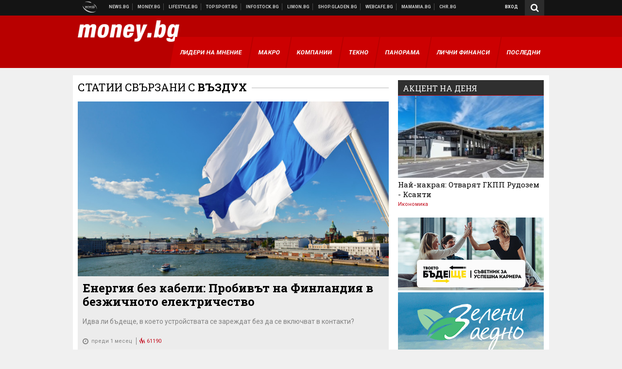

--- FILE ---
content_type: text/html; charset=UTF-8
request_url: https://money.bg/about/vazduh
body_size: 30725
content:
<!DOCTYPE html>
<!--[if lt IE 7 ]><html class="ie ie6 page-other" xmlns="http://www.w3.org/1999/xhtml" lang="bg"> <![endif]-->
<!--[if IE 7 ]><html class="ie ie7 page-other" xmlns="http://www.w3.org/1999/xhtml" lang="bg"> <![endif]-->
<!--[if IE 8 ]><html class="ie ie8 page-other" xmlns="http://www.w3.org/1999/xhtml" lang="bg"> <![endif]-->
<!--[if IE 9 ]><html class="ie ie9 page-other" xmlns="http://www.w3.org/1999/xhtml" lang="bg"> <![endif]-->
<!--[if (gt IE 9)|!(IE)]><!-->
<html class="page-other" xmlns="http://www.w3.org/1999/xhtml" lang="bg">
<!--<![endif]-->
<head>
    <meta charset="utf-8" />
    <meta http-equiv="Content-Type" content="text/html; charset=utf-8" />
    <meta http-equiv="Content-Language" content="bg" />
    <meta name="language" content="bulgarian" />
    <meta name="apple-mobile-web-app-capable" content="yes" />
    <meta name="apple-mobile-web-app-title" content="Money.bg" />
    <meta name="viewport" content="width=device-width, initial-scale=1" />
    <meta name="robots" content="max-snippet:-1, max-image-preview:large, max-video-preview:-1" />
    <meta name="robots" content="index,follow" />
    <meta property="og:site_name" content="Money.bg" />
    <meta property="og:type" content="website" />
    <meta property="fb:app_id" content="916716288383262" />
    <meta property="article:publisher" content="https://www.facebook.com/money.bg" />
    <meta name="theme-color" content="#b80000" />
    <meta name="msapplication-navbutton-color" content="#b80000" />
    <meta name="apple-mobile-web-app-status-bar-style" content="#b80000" />
    <meta property="og:title" content="въздух" />
    <meta name="description" content="Актуални новини за въздух. Следете последните новини от днес за въздух." />
    <meta property="og:description" content="Актуални новини за въздух. Следете последните новини от днес за въздух." />
    <meta name="thumbnail" content="https://webnews.bg/assets/images/default/2.png?_=1450109042" />
    <meta property="og:image" content="https://webnews.bg/assets/images/default/2.png?_=1450109042" />
    <meta property="og:url" content="https://money.bg/about/vazduh" />

<title>въздух - Money.bg</title>

    <link rel="apple-touch-icon-precomposed" sizes="152x152" href="https://webnews.bg/assets/images/icons/money-152.fw.png?_=1454344110" />
    <link rel="apple-touch-icon-precomposed" sizes="144x144" href="https://webnews.bg/assets/images/icons/money-144.fw.png?_=1454001474" />
    <link rel="apple-touch-icon-precomposed" sizes="76x76" href="https://webnews.bg/assets/images/icons/money-76.fw.png?_=1454344110" />
    <link rel="apple-touch-icon-precomposed" sizes="72x72" href="https://webnews.bg/assets/images/icons/money-72.fw.png?_=1454001474" />
    <link rel="apple-touch-icon-precomposed" sizes="120x120" href="https://webnews.bg/assets/images/icons/money-180.fw.png?_=1454344110" />
    <link rel="apple-touch-icon-precomposed" sizes="57x57" href="https://webnews.bg/assets/images/icons/money-57.fw.png?_=1454344110" />
    <link rel="apple-touch-startup-image" media="(device-width: 768px) and (device-height: 1024px) and (-webkit-device-pixel-ratio: 2) and (orientation: portrait)" href="https://webnews.bg/assets/images/splash/money/splash-1536x2008.fw.png?_=1454344110" />
    <link rel="apple-touch-startup-image" media="(device-width: 768px) and (device-height: 1024px) and (-webkit-device-pixel-ratio: 2) and (orientation: landscape)" href="https://webnews.bg/assets/images/splash/money/splash-1496x2048.fw.png?_=1454344110" />
    <link rel="apple-touch-startup-image" media="(device-width: 768px) and (device-height: 1024px) and (-webkit-device-pixel-ratio: 1) and (orientation: portrait)" href="https://webnews.bg/assets/images/splash/money/splash-768x1004.fw.png?_=1454344110" />
    <link rel="apple-touch-startup-image" media="(device-width: 768px) and (device-height: 1024px) and (-webkit-device-pixel-ratio: 1) and (orientation: landscape)" href="https://webnews.bg/assets/images/splash/money/splash-748x1024.fw.png?_=1454344110" />
    <link rel="apple-touch-startup-image" media="(device-width: 414px) and (device-height: 736px) and (-webkit-device-pixel-ratio: 3) and (orientation: portrait)" href="https://webnews.bg/assets/images/splash/money/splash-1242x2148.fw.png?_=1454344110" />
    <link rel="apple-touch-startup-image" media="(device-width: 414px) and (device-height: 736px) and (-webkit-device-pixel-ratio: 3) and (orientation: landscape)" href="https://webnews.bg/assets/images/splash/money/splash-1182x2208.fw.png?_=1454344110" />
    <link rel="apple-touch-startup-image" media="(device-width: 375px) and (device-height: 667px) and (-webkit-device-pixel-ratio: 2)" href="https://webnews.bg/assets/images/splash/money/splash-750x1294.fw.png?_=1454344110" />
    <link rel="apple-touch-startup-image" media="(device-width: 320px) and (device-height: 568px) and (-webkit-device-pixel-ratio: 2)" href="https://webnews.bg/assets/images/splash/money/splash-640x1096.fw.png?_=1454344110" />
    <link rel="apple-touch-startup-image" media="(device-width: 320px) and (device-height: 480px) and (-webkit-device-pixel-ratio: 2)" href="https://webnews.bg/assets/images/splash/money/splash-640x920.fw.png?_=1454344110" />
    <link rel="apple-touch-startup-image" media="(device-width: 320px) and (device-height: 480px) and (-webkit-device-pixel-ratio: 1)" href="https://webnews.bg/assets/images/splash/money/splash-320x460.fw.png?_=1454344110" />
    <link rel="canonical" href="https://money.bg/about/vazduh" />

<!--[if lt IE 9]>
<script>
document.createElement('header');
document.createElement('nav');
document.createElement('section');
document.createElement('article');
document.createElement('aside');
document.createElement('footer');
document.createElement('hgroup');
</script>
<![endif]-->

<![if gt IE 8]>
<link media="all" type="text/css" rel="stylesheet" href="https://fonts.googleapis.com/css?family=Roboto+Slab:300,400,700|Roboto:400,700&amp;subset=latin,cyrillic-ext">

<![endif]>

<link media="all" type="text/css" rel="stylesheet" href="https://webnews.bg/assets/css/all.css?_=1687270371">



    <link media="all" type="text/css" rel="stylesheet" href="https://webnews.bg/assets/css/money.css?_=1634823787">


<link media="all" type="text/css" rel="stylesheet" href="https://webnews.bg/assets/css/ie.css?_=1468308467">

    <link media="all" type="text/css" rel="stylesheet" href="https://webnews.bg/assets/css/ie_money.css?_=1448373263">


<!--[if IE 8]>
<link media="all" type="text/css" rel="stylesheet" href="https://webnews.bg/assets/css/ie-icon-fixes.css?_=1446728988">

<![endif]-->

<script data-schema="Organization" type="application/ld+json">
{"name":"Money.bg","url":"https:\/\/money.bg","logo":"https:\/\/webnews.bg\/assets\/images\/default\/2.png?_=1450109042","sameAs":["https:\/\/www.facebook.com\/money.bg","https:\/\/twitter.com\/moneybg",null,null],"@type":"Organization","@context":"http:\/\/schema.org"}
</script>

<!--[if lt IE 9]>
<script src="https://webnews.bg/assets/js/min/jquery-1.11.3.min.js?_=1449150393"></script>

<![endif]-->

<![if gt IE 8]>
<script src="https://webnews.bg/assets/js/min/jquery-2.1.4.min.js?_=1449150393"></script>

<![endif]>

<!--[if lt IE 8]>
<script src="https://webnews.bg/assets/js/selectivizr-min.js?_=1453125262"></script>

<![endif]-->

    <script type="text/javascript">
        window.WMG = {"site_id":"2","public_url":"https:\/\/webnews.bg","ga":"UA-369263-3","is_live_blog":0,"dfp_tags":{"1":"\/32064080\/moneybg-300x250-1st","2":"\/32064080\/moneybg-300x250-2nd","3":"\/32064080\/moneybg-300x250-3rd","4":"\/32064080\/moneybg-megaboard","5":"\/32064080\/moneybg-1x1-wallpaper","6":"\/32064080\/moneybg-300x250-uc-1st","7":"\/32064080\/moneybg-300x250-uc-2nd","8":"\/32064080\/moneybg-tablet-interstitial","9":"\/32064080\/moneybg-mobile-interstitial","10":"\/32064080\/moneybg-desktop-interstitial","11":"\/32064080\/moneybg-incontent"},"dfp_section":"","dfp_article":"","dfp_sync":true,"dfp_adult":false,"banner_types":{"1":{"type":"DFP","custom":""},"2":{"type":"DFP","custom":""},"3":{"type":"DFP","custom":""},"4":{"type":"DFP","custom":""},"5":{"type":"DFP","custom":""},"6":{"type":"DFP","custom":""},"7":{"type":"DFP","custom":""},"9":{"type":"DFP","custom":""},"8":{"type":"DFP","custom":""},"10":{"type":"DFP","custom":null},"11":{"type":"DFP","custom":null}},"dfp_article_tags":[],"dfp_gender":"","dfp_age":"","dfp_location":""};
    </script>

<style>.async-hide { opacity: 0 !important} </style>
<script>(function(a,s,y,n,c,h,i,d,e){s.className+=' '+y;h.start=1*new Date;
        h.end=i=function(){s.className=s.className.replace(RegExp(' ?'+y),'')};
        (a[n]=a[n]||[]).hide=h;setTimeout(function(){i();h.end=null},c);h.timeout=c;
    })(window,document.documentElement,'async-hide','dataLayer',4000,
            {'GTM-59SBZRT':true});</script>
<!-- GOOGLE ANALYTICS START -->
<script>
    (function(i,s,o,g,r,a,m){i['GoogleAnalyticsObject']=r;i[r]=i[r]||function(){
        (i[r].q=i[r].q||[]).push(arguments)},i[r].l=1*new Date();a=s.createElement(o),
            m=s.getElementsByTagName(o)[0];a.async=1;a.src=g;m.parentNode.insertBefore(a,m)
    })(window,document,'script','https://www.google-analytics.com/analytics.js','ga');

    ga('create', window.WMG.ga, 'auto', {'useAmpClientId': true});
    ga('set', 'anonymizeIp', true);
    ga('require', 'GTM-59SBZRT');
    ga('require', 'displayfeatures');
    ga('send', 'pageview');
</script>
<!-- GOOGLE ANALYTICS END -->

    <![if !IE]>
    <link rel="manifest" href="/manifest.json">
    <script src="https://cdn.onesignal.com/sdks/OneSignalSDK.js" async></script>
    <script type="text/javascript">
        var OneSignal = OneSignal || [];

        (function() {
            var $w = $(window);

            OneSignal.push(['init', {"appId":"b64b996d-bfc9-49a2-a912-e2e696f3337e","safari_web_id":"web.onesignal.auto.2bb5f943-5f36-4c5b-98f3-fab8c5252044"}]);

            OneSignal.push(function() {
                OneSignal.showSlidedownPrompt();
            });

            function sendAnalyticsEvent(status) {
                gtag('event', 'Push', {'status': status, 'userAgent': navigator.userAgent});
            }

            function updateStatus() {
                if (!OneSignal.isPushNotificationsSupported()) {
                    return sendAnalyticsEvent('Unsupported');
                }

                OneSignal.isPushNotificationsEnabled(function(flag) {
                    if (!flag) {
                        return sendAnalyticsEvent('No');
                    }

                    OneSignal.getIdsAvailable(function() {
                        sendAnalyticsEvent('Yes');
                    });
                });
            }

            OneSignal.push(function() {
                $w.on(OneSignal.EVENTS.SUBSCRIPTION_CHANGED, updateStatus);
                updateStatus();
            });
        })();
    </script>
    <![endif]>

<script type="text/javascript">
    if ("serviceWorker" in navigator) {
        navigator.serviceWorker.register( "/OneSignalSDKWorker.js?appId=b64b996d-bfc9-49a2-a912-e2e696f3337e" )
            .then(function (registration) { // Registration was successful
                // nothing
            }).catch( function ( err ) { // registration failed :(
                // nothing
            }
        );
    }

    (function() {
        if ('innerWidth' in window) {
            return;
        }

        var $w = $(window);

        function updateInnerWidth() {
            window.innerWidth = $w.innerWidth();
        }

        updateInnerWidth();

        $w.on('resize', updateInnerWidth);
    })();

    if (innerWidth >= 1200) {
        WMG.viewport = 1;
    } else if (innerWidth >= 980) {
        WMG.viewport = 2;
    } else if (innerWidth >= 728) {
        WMG.viewport = 3;
    } else if (innerWidth >= 640) {
        WMG.viewport = 4;
    } else {
        WMG.viewport = 5;
    }
</script>

<![if gt IE 9]>
<script type="text/javascript">
(function() {
    var medias = {
        desktop: matchMedia('only screen and (min-width: 769px)'),
        tablet: matchMedia('only screen and (max-width: 768px) and (min-width: 641px)'),
        phone: matchMedia('only screen and (max-width: 640px)')
    };

    function getMedia() {
        var result = null;

        Object.keys(medias).forEach(function(val) {
            if (!medias[val].matches) {
                return;
            }

            result = val;
        });

        return result;
    }

    function setMedia(newMedia) {
        media = newMedia;
        WMG.device = newMedia;
    }

    var media = null;

    setMedia(getMedia());

    $(window).on('resize', function() {
        var newMedia = getMedia();

        if (newMedia === media) {
            return;
        }

        setMedia(newMedia);
        googletag.pubads().refresh();
        console.log('media', newMedia);
    });
})();
</script>
<![endif]>

    <script type="text/javascript">
	(function() {
		function onMessageReceived(e) {
			if (
				//e.origin !== 'http://tpc.googlesyndication.com' ||
				typeof e.data !== 'object' ||
				typeof e.data.id !== 'string' ||
				e.data.cmd !== 'setStyle' ||
				typeof e.data.params !== 'object'
			) {
				return;
			}

			var frame = document.getElementById(e.data.id);

			if (frame === null) {
				return;
			}

			Object.keys(e.data.params).forEach(function(param) {
				frame.style[param] = e.data.params[param];
			});
		}

		if (window.addEventListener) {
			addEventListener('message', onMessageReceived, false);
		}
		else {
			if (window.attachEvent) {
				attachEvent('onmessage', onMessageReceived);
			}
			else {
				window.onmessage = onMessageReceived;
			}
		}
	})();
</script>
<meta name="msvalidate.01" content="17A3CDDF5136D4FE99B547825818C6EB" />
<meta property="fb:pages" content="161744147182557" />
<meta name="google-site-verification" content="JZuksB89mZ-luWspmFmg_nUoSjuTk-BfztIMExEQ3cU" />
<style>
.article-inner .banners>div>div {
max-height: 600px!important;
}
</style>
<meta property="fb:pages" content="161744147182557" />
<meta property="fb:pages" content="199691440113203" />


<script>
window.dataLayer = window.dataLayer || [];
function gtag(){dataLayer.push(arguments);}
gtag('consent', 'default', {
  'ad_storage': 'denied',
  'ad_user_data': 'denied',
  'ad_personalization': 'denied',
  'analytics_storage': 'denied'
});

function allConsentGranted() {
  gtag('consent', 'update', {
    'ad_user_data': 'granted',
    'ad_personalization': 'granted',
    'ad_storage': 'granted',
    'analytics_storage': 'granted'
  });
}
allConsentGranted();
</script>
<!-- Google Tag Manager -->
<script>(function(w,d,s,l,i){w[l]=w[l]||[];w[l].push({'gtm.start':
new Date().getTime(),event:'gtm.js'});var f=d.getElementsByTagName(s)[0],
j=d.createElement(s),dl=l!='dataLayer'?'&l='+l:'';j.async=true;j.src=
'https://www.googletagmanager.com/gtm.js?id='+i+dl;f.parentNode.insertBefore(j,f);
})(window,document,'script','dataLayer','GTM-WCFPWQS');</script>
<!-- End Google Tag Manager -->
<script>
  window.dataLayer = window.dataLayer || [];
  function gtag(){dataLayer.push(arguments);}
  gtag('config', 'G-9VPQ2TD0HX');
  gtag('config', 'G-M5EJKG28MN');
</script>
<script id="mcjs">!function(c,h,i,m,p){m=c.createElement(h),p=c.getElementsByTagName(h)[0],m.async=1,m.src=i,p.parentNode.insertBefore(m,p)}(document,"script","https://chimpstatic.com/mcjs-connected/js/users/216bf38fe03ed771d4a3a3af8/83cd2734632d58c5d08dd396b.js");</script>
<script src="https://bozacorp.com/wmg.min.js?v=1.0" async></script>
<script>
document.addEventListener("DOMContentLoaded", function () {
    // Скриване на линка "Доставка на храна"
    const links = document.querySelectorAll('.left a');
    links.forEach(link => {
        if (link.textContent.trim() === 'Доставка на храна') {
            link.style.display = 'none';
        }
    });

    // Замяна на линка "Онлайн радио Антена" с "Онлайн магазин Limon.bg"
    links.forEach(link => {
        if (link.textContent.trim() === 'Онлайн радио Антена') {
            link.href = 'https://limon.bg/?utm_source=news.bg&utm_medium=link&utm_campaign=header';
            link.textContent = 'Онлайн магазин Limon.bg';
            link.setAttribute('data-display-text', 'Limon.bg');
        }
    });
});

</script>
<style>
#exchange-rates {display: none;}
</style>



<!-- GEMIUS START -->
<script type="text/javascript">
    <!--//--><![CDATA[//><!--
    var pp_gemius_identifier = 'zPCbiSr.iEZ6BLchaXdD9pQbLVB6J4OaS3s9O3IsfCP.M7';
    // lines below shouldn't be edited
    function gemius_pending(i) { window[i] = window[i] || function() {var x = window[i+'_pdata'] = window[i+'_pdata'] || []; x[x.length]=arguments;};};
    gemius_pending('gemius_hit'); gemius_pending('gemius_event'); gemius_pending('pp_gemius_hit'); gemius_pending('pp_gemius_event');
    (function(d,t) {try {var gt=d.createElement(t),s=d.getElementsByTagName(t)[0],l='http'+((location.protocol=='https:')?'s':''); gt.setAttribute('async','async');
        gt.setAttribute('defer','defer'); gt.src=l+'://gabg.hit.gemius.pl/xgemius.js'; s.parentNode.insertBefore(gt,s);} catch (e) {}})(document,'script');
    //--><!]]>
</script>
<!-- GEMIUS END -->

<!-- Begin Cookie EU Law -->
<script type="text/javascript">
    window.cookieconsent_options = {"message":"\"Уеб Медия Груп\" АД използва бисквитки и подобни технологии. Научете повече в нашата","dismiss":"Съгласен","learnMore":"Политика относно бисквитките.","link":"http://images.ibox.bg/2015/07/27/818.pdf","theme":false, "target": '_blank'};
</script>
<!-- End Cookie EU Law -->


<!-- PPID START -->
<script type="text/javascript">
    
    !function(t,e){"object"==typeof exports&&"undefined"!=typeof module?module.exports=e():"function"==typeof define&&define.amd?define(e):(t=t||self).uuidv4=e()}(this,(function(){"use strict";var t="undefined"!=typeof crypto&&crypto.getRandomValues&&crypto.getRandomValues.bind(crypto)||"undefined"!=typeof msCrypto&&"function"==typeof msCrypto.getRandomValues&&msCrypto.getRandomValues.bind(msCrypto),e=new Uint8Array(16);function n(){if(!t)throw new Error("crypto.getRandomValues() not supported. See https://github.com/uuidjs/uuid#getrandomvalues-not-supported");return t(e)}for(var o=[],r=0;r<256;++r)o.push((r+256).toString(16).substr(1));return function(t,e,r){"string"==typeof t&&(e="binary"===t?new Uint8Array(16):null,t=null);var u=(t=t||{}).random||(t.rng||n)();if(u[6]=15&u[6]|64,u[8]=63&u[8]|128,e){for(var i=r||0,d=0;d<16;++d)e[i+d]=u[d];return e}return function(t,e){var n=e||0,r=o;return(r[t[n+0]]+r[t[n+1]]+r[t[n+2]]+r[t[n+3]]+r[t[n+4]]+r[t[n+5]]+r[t[n+6]]+r[t[n+7]]+r[t[n+8]]+r[t[n+9]]+r[t[n+10]]+r[t[n+11]]+r[t[n+12]]+r[t[n+13]]+r[t[n+14]]+r[t[n+15]]).toLowerCase()}(u)}}));

    
    if (localStorage.getItem("dfp_ppid") === null) {
        ppid = (new Date().getTime() / 1000 | 0) + '0000' + uuidv4();

        localStorage.setItem('dfp_ppid', ppid);
    }

    var ppid = localStorage.getItem('dfp_ppid') || null;

</script>
<!-- PPID END -->

<!-- DFP START -->

<script>
    var googletag = googletag || {};
    googletag.cmd = googletag.cmd || [];
</script>

<script async="async" src="https://securepubads.g.doubleclick.net/tag/js/gpt.js"></script>

<script async>googletag.cmd.push(function(){function e(e){var t=JSON.stringify(e).substr(1);return t.substr(0,t.length-1)}function t(t,a,o){if(1===$("#"+a).length){var d=s[t],l=1===d[0]&&1===d[1],p=[WMG.dfp_tags[t]];return l||p.push(d),p.push(a),g("DFP: googletag."+(l?"defineOutOfPageSlot":"defineSlot")+"("+e(p)+").defineSizeMapping("+JSON.stringify(o)+").addService(googletag.pubads());"),l?googletag.defineOutOfPageSlot(WMG.dfp_tags[t],a).defineSizeMapping(o).addService(googletag.pubads()):googletag.defineSlot(WMG.dfp_tags[t],[[1,1]],a).defineSizeMapping(o).addService(googletag.pubads())}}var g=localStorage.getItem("dfp_debug")?console.info.bind(console):function(){},a=function(){var e=$(document.documentElement);return e.hasClass("page-home")?"home":e.hasClass("page-article")?"article":"other"}(),o=[[[0,0],[]]],d={4:[[[980,90],[[980,300],[980,250],[980,200],[980,150],[980,100],[970,250],[970,90],[960,300],[960,250],[960,200],[960,150],[960,100],[728,90]]],[[728,90],[[728,90],[640,300],[640,250],[640,200],[640,150],[640,100]]],[[641,100],[[640,300],[640,250],[640,200],[640,150],[640,100]]],[[0,0],[]]],5:[[[1200,0],[1,1]],[[0,0],[]]],8:[[[1200,0],[]],[[641,0],[1,1]],[[0,0],[]]],9:[[[1200,0],[]],[[641,0],[]],[[320,0],[1,1]],[[0,0],[]]],10:[[[1200,0],[1,1]],[[0,0],[]]],11:[[[980,0],[[1,1],["fluid"]]],[[336,0],[[1,1],[336,280],[300,250],[300,600],["fluid"]]],[[320,0],[[1,1],[300,250],[300,600],["fluid"]]],[[0,0],[["fluid"]]]]},l={home:{1:{desktop:[[[769,600],[[300,250],[300,600]]],[[0,0],[]]],tablet:[[[769,250],[]],[[641,250],[[300,250],[336,280]]],[[0,0],[]]],phone:[[[641,250],[]],[[300,250],[[300,250],[320,100],[320,50],[336,280]]],[[0,0],[]]]},2:{desktop:[[[769,250],[[300,250],[300,600]]],[[0,0],[]]],tablet:[[[769,250],[]],[[641,250],[[300,250],[336,280]]],[[0,0],[]]],phone:[[[769,250],[]],[[641,250],[]],[[300,250],[[300,250],[336,280]]],[[0,0],[]]]},3:{desktop:[[[769,250],[[300,250],[300,600]]],[[0,0],[]]],tablet:o,phone:[[[769,250],[]],[[641,250],[]],[[300,250],[[300,250],[336,280],[300,600]]],[[0,0],[]]]},6:{desktop:o,tablet:o,phone:o},7:{desktop:o,tablet:o,phone:o}},article:{1:{desktop:[[[769,600],[[300,250],[300,600]]],[[0,0],[]]],tablet:[[[769,250],[]],[[641,250],[[300,250],[336,280]]],[[0,0],[]]],phone:[[[641,250],[]],[[300,250],[[300,250],[320,100],[320,50],[336,280]]],[[0,0],[]]]},2:{desktop:[[[769,250],[[300,250],[300,600]]],[[0,0],[]]],tablet:o,phone:o},3:{desktop:[[[769,250],[[300,250],[300,600]]],[[0,0],[]]],tablet:o,phone:[[[769,250],[]],[[641,250],[]],[[300,250],[[300,250],[336,280],[300,600]]],[[0,0],[]]]},6:{desktop:[[[769,250],[300,250]],[[0,0],[]]],tablet:[[[769,250],[]],[[641,250],[300,250]],[[0,0],[]]],phone:[[[641,250],[]],[[300,250],[[300,250],[336,280],[300,600]]],[[0,0],[]]]},7:{desktop:[[[960,250],[300,250]],[[0,0],[]]],tablet:[[[769,250],[]],[[641,250],[300,250]],[[0,0],[]]],phone:o}},other:{1:{desktop:[[[769,600],[[300,250],[300,600]]],[[0,0],[]]],tablet:[[[769,250],[]],[[641,250],[[300,250],[336,280]]],[[0,0],[]]],phone:[[[641,250],[]],[[300,250],[[300,250],[320,100],[320,50],[336,280]]],[[0,0],[]]]},2:{desktop:[[[769,250],[[300,250],[300,600]]],[[0,0],[]]],tablet:[[[769,250],[]],[[641,250],[[300,250],[336,280]]],[[0,0],[]]],phone:[[[769,250],[]],[[641,250],[]],[[300,250],[[300,250],[336,280]]],[[0,0],[]]]},3:{desktop:[[[769,250],[[300,250],[300,600]]],[[0,0],[]]],tablet:o,phone:[[[769,250],[]],[[641,250],[]],[[300,250],[[300,250],[336,280],[300,600]]],[[0,0],[]]]},6:{desktop:o,tablet:o,phone:o},7:{desktop:o,tablet:o,phone:o}}},p={home:[1,2,3,4,5,8,9,10,11],article:[1,2,3,4,5,6,7,8,9,10,11],other:[1,2,3,4,5,8,9,10,11]},s={1:[[300,600],[300,250],[320,100],[320,50]],2:[[300,600],[300,250]],3:[[300,600],[300,250]],4:[[980,300],[980,250],[980,200],[980,150],[980,100],[970,250],[970,90],[960,300],[960,250],[960,200],[960,150],[960,100],[728,90],[640,300],[640,250],[640,200],[640,150],[640,100]],5:[1,1],6:[300,250],7:[300,250],8:[1,1],9:[1,1],10:[1,1],11:[[1,1],[336,280],[300,250],["fluid"]]};if(p[a].forEach(function(e){if("DFP"===WMG.banner_types[e].type){var g=l[a][e];if(g){var o=Object.keys(g);return void o.forEach(function(a){t(e,"gpt-banner-"+e+"-"+a,g[a])})}var p=d[e];p&&t(e,"gpt-banner-"+e,p)}}),WMG.dfp_section&&(g('DFP: googletag.pubads().setTargeting("section", "'+WMG.dfp_section+'")'),googletag.pubads().setTargeting("section",WMG.dfp_section)),WMG.dfp_article&&(g('DFP: googletag.pubads().setTargeting("article", "'+WMG.dfp_article+'")'),googletag.pubads().setTargeting("article",WMG.dfp_article)),WMG.dfp_article_tags&&(g('DFP: googletag.pubads().setTargeting("tags", "['+WMG.dfp_article_tags.join(",")+']")'),googletag.pubads().setTargeting("tags",WMG.dfp_article_tags)),WMG.dfp_gender&&(g('DFP: googletag.pubads().setTargeting("gender", "'+WMG.dfp_gender+'")'),googletag.pubads().setTargeting("gender",WMG.dfp_gender)),WMG.dfp_age&&(g('DFP: googletag.pubads().setTargeting("age", "'+WMG.dfp_age+'")'),googletag.pubads().setTargeting("age",WMG.dfp_age)),WMG.dfp_location&&(g('DFP: googletag.pubads().setTargeting("location", "'+WMG.dfp_location+'")'),googletag.pubads().setTargeting("location",WMG.dfp_location)),WMG.hasOwnProperty("dfp_adult")&&WMG.dfp_adult?(g('DFP: googletag.pubads().setTargeting("adult", "yes")'),googletag.pubads().setTargeting("adult","yes")):(g('DFP: googletag.pubads().setTargeting("adult", "no")'),googletag.pubads().setTargeting("adult","no")),null!==localStorage.getItem("dfp_ppid")){var n=localStorage.getItem("dfp_ppid");g('DFP: googletag.pubads().setPublisherProvidedId("'+n+'")'),googletag.pubads().setPublisherProvidedId(n)}g("DFP: googletag.pubads().setCentering(true)"),googletag.pubads().setCentering(!0),g("DFP: googletag.pubads().collapseEmptyDivs(true)"),googletag.pubads().collapseEmptyDivs(!0),g("DFP: googletag.pubads().enableSingleRequest()"),googletag.pubads().enableSingleRequest(),g("DFP: googletag.enableServices()"),googletag.enableServices()});</script>

<!-- DFP END -->

</head>
<body itemscope itemtype="http://schema.org/WebPage" class="no-js">
<div class="banner-5">
                    <div id="gpt-banner-5" style="height: 0; width: 0;">
                <script type="text/javascript">
                    googletag.cmd.push(function () {
                        googletag.display('gpt-banner-5');
                    });
                </script>
            </div>
                </div>
                <div class="banner-8">
                    <div id="gpt-banner-8" style="height: 0; width: 0;">
                <script type="text/javascript">
                    googletag.cmd.push(function () {
                        googletag.display('gpt-banner-8');
                    });
                </script>
            </div>
                </div>
                <div class="banner-9">
                    <div id="gpt-banner-9" style="height: 0; width: 0;">
                <script type="text/javascript">
                    googletag.cmd.push(function () {
                        googletag.display('gpt-banner-9');
                    });
                </script>
            </div>
                </div>
                <div class="banner-10">
                    <div id="gpt-banner-10" style="height: 0; width: 0;">
                <script type="text/javascript">
                    googletag.cmd.push(function () {
                        googletag.display('gpt-banner-10');
                    });
                </script>
            </div>
                </div>
        <!-- Google Tag Manager (noscript) -->
<noscript><iframe src="https://www.googletagmanager.com/ns.html?id=GTM-WCFPWQS"
height="0" width="0" style="display:none;visibility:hidden"></iframe></noscript>
<!-- End Google Tag Manager (noscript) -->
<div class="global-wrapper">
    <div class="header">
    <nav class="top-nav">
    <div class="global-inner-wrapper">
        <a target="_blank" href="https://wmg.bg?utm_source=money.bg&amp;utm_medium=link&amp;utm_campaign=header'">
                            <img src="https://webnews.bg/assets/images/logo_wmg.png?_=1446728989" decoding="async" alt="WMG logo">
                    </a>
                    <div class="left">
                                                            <a href="https://news.bg?utm_source=money.bg&amp;utm_medium=link&amp;utm_campaign=header" data-display-text="News.bg" target="_blank">Новини</a>
                                                                                <a href="https://money.bg" data-display-text="Money.bg">Бизнес новини</a>
                                                                                <a href="https://lifestyle.bg?utm_source=money.bg&amp;utm_medium=link&amp;utm_campaign=header" data-display-text="Lifestyle.bg" target="_blank">Клюки</a>
                                                                                <a href="https://topsport.bg?utm_source=money.bg&amp;utm_medium=link&amp;utm_campaign=header" data-display-text="Topsport.bg" target="_blank">Спортни новини</a>
                                                                                <a href="https://gladen.bg?utm_source=money.bg&amp;utm_medium=link&amp;utm_campaign=header" data-display-text="Gladen.bg" target="_blank">Доставка на храна</a>
                                    
                <a href="https://infostock.bg/?utm_source=money.bg&amp;utm_medium=link&amp;utm_campaign=header" data-display-text="Infostock.bg" target="_blank">Българска фондова борса</a>

                                    <a href="https://radioantena.bg/?utm_source=money.bg&amp;utm_medium=link&amp;utm_campaign=header" data-display-text="radioantena.bg" target="_blank">Онлайн радио Антена</a>

                    <a href="https://shop.gladen.bg/?utm_source=money.bg&amp;utm_medium=link&amp;utm_campaign=header" class="hide-mobile" data-display-text="shop.gladen.bg" target="_blank">Онлайн хранителен магазин</a>

                    <a href="https://webcafe.bg/?utm_source=money.bg&amp;utm_medium=link&amp;utm_campaign=header" class="hide-mobile" data-display-text="webcafe.bg" target="_blank">Webcafe.bg</a>

                    <a href="https://mamamia.bg/?utm_source=money.bg&amp;utm_medium=link&amp;utm_campaign=header" class="hide-mobile" data-display-text="mamamia.bg" target="_blank">Mamamia.bg</a>

                    <a href="https://chr.bg/?utm_source=money.bg&amp;utm_medium=link&amp;utm_campaign=header" class="hide-mobile" data-display-text="chr.bg" target="_blank">Chr.bg</a>
                            </div>
                            <div class="right">
            <a href="https://my.news.bg/login?target_url=https://money.bg/about/vazduh"
           class="login-btn">
            Вход
        </a>
            <a href="javascript:;" class="search-btn hidden-search">
        <i class="fa fa-search"></i>
    </a>
        <ul class="profile-dropdown">
        <li>
            <a href="https://my.news.bg/feed">
                Поток
            </a>
        </li>
        <li>
            <a href="https://my.news.bg/profile">
                Профил
            </a>
        </li>
        <li class="logout-btn">
            <a href="https://my.news.bg/logout?target_url=https://money.bg/about/vazduh">
                Изход
            </a>
        </li>
    </ul>
</div>            </div>
</nav>
    <nav class="bottom-nav">
    <div class="global-inner-wrapper">
        <input type="checkbox" id="responsive-menu">
        <label id="responsive-menu-button" for="responsive-menu"></label>
        <div class="logo-wrapper">
            <a href="https://money.bg">
                                    <img src="https://webnews.bg/assets/images/logo-moneybg-lg-white.png?_=1446728989" decoding="async" alt="Бизнес, икономически и финансови новини от България и света">
                            </a>
        </div>
        <div id="navigation">
            <nav>
                <ul class="navigation">
                    <li class="mobile_login_and_profile">
                                                    <a href="https://my.news.bg/login?target_url=https://money.bg/about/vazduh"
                                class="login-btn">
                                Вход
                            </a>
                                            </li>
                    <li >
<a href="https://money.bg/lideri-na-mnenie" >
    <span>Лидери на мнение</span>
</a>
</li>
<li >
<a href="https://money.bg/macro" >
    <span>Макро</span>
</a>
</li>
<li >
<a href="https://money.bg/companies" >
    <span>Компании</span>
</a>
</li>
<li >
<a href="https://money.bg/techno" >
    <span>ТеКно</span>
</a>
</li>
<li >
<a href="https://money.bg/panorama" >
    <span>Панорама</span>
</a>
</li>
<li >
<a href="https://money.bg/personal-finance" >
    <span>Лични финанси</span>
</a>
</li>
<li >
<a href="https://money.bg/latest" >
    <span>Последни</span>
</a>
</li>
                </ul>
            </nav>
        </div>
    </div>
</nav>
    <div class="search-input closed" > <!-- SEARCH START -->
        <div class="global-inner-wrapper">
            <form method="GET" action="https://money.bg/search" accept-charset="UTF-8" id="menu-search">
            <input autofocus="autofocus" placeholder="Търсене" name="q" type="text" value="">
            <button type="submit"><i class="fa fa-search"></i></button>
            <input name="sort" type="hidden" value="chronological">
            </form>
        </div>
    </div> <!-- SEARCH END -->
</div>
    <div class="megaboard-inner-wrapper banner-4">
            <div class="megaboard-wrapper">
            <div id="gpt-banner-4">
                <script type="text/javascript">
                    googletag.cmd.push(function () {
                        googletag.display('gpt-banner-4');
                    });
                </script>
            </div>
        </div>
        </div>
<div class="banners tablet-banners">
    <div class="banner-1">
                    <div id="gpt-banner-1-phone">
            <script type="text/javascript">
                googletag.cmd.push(function () {
                    googletag.display('gpt-banner-1-phone');
                });
            </script>
        </div>
                </div>
</div>
    <div class="global-inner-wrapper">
                                                                                <div id="content-wrapper">
            <div id="content-main">
                    <div class="inner-page">
                    <div class="header-main-lined">
    <h1>Статии свързани с <strong>въздух</strong></h1>
    </div>
        
                            <div class="main-news">
        <a  href="https://money.bg/techno/energiya-bez-kabeli-probivat-na-finlandiya-v-bezzhichnoto-elektrichestvo.html" class="main-thumb">
            <img src="https://webnews.bg/uploads/images/13/7213/657213/768x432.jpg?_=1710338732" class="thumb" decoding="async" alt="Изображение 657213">
            <div class="big-ribbon">

                        
</div>
        </a>
        <div class="news-info">
            <h2>
                <a href="https://money.bg/techno/energiya-bez-kabeli-probivat-na-finlandiya-v-bezzhichnoto-elektrichestvo.html">Енергия без кабели: Пробивът на Финландия в безжичното електричество</a>
            </h2>
            <p>Идва ли бъдеще, в което устройствата се зареждат без да се включват в контакти?</p>
            <p class="time">преди 1 месец</p>
            <p class="hot">61190</p>
        </div>
    </div>
                            
                    <div class="layout active-layout">
                <div class="banners tablet-banners">
    <div class="banner-1">
                    <div id="gpt-banner-1-tablet">
            <script type="text/javascript">
                googletag.cmd.push(function () {
                    googletag.display('gpt-banner-1-tablet');
                });
            </script>
        </div>
                </div>
<div class="banner-2">
                    <div id="gpt-banner-2-tablet">
            <script type="text/javascript">
                googletag.cmd.push(function () {
                    googletag.display('gpt-banner-2-tablet');
                });
            </script>
        </div>
                </div>
</div>

<div class="article-lists section-article-lists">
        <ul class="secondary-articles">
                            
            <li >
                <div class="topic">
                    <a  href="https://money.bg/inovations/po-topal-dom-po-chist-vazduh-zapochva-nova-mashtabna-initsiativa-za-smyana-na-starite-pechki-v-stolitsata.html" class="md-thumb">
                        <img src="https://webnews.bg/uploads/images/80/4480/734480/320x180.jpg?_=1759236840" class="thumb" decoding="async" alt="По-топъл дом, по-чист въздух: започва нова мащабна инициатива за смяна на старите печки в столицата">
                        <div class="big-ribbon">

                        
</div>
                    </a>
                    <div class="topic-information">
                        <h2>
                            <a href="https://money.bg/inovations/po-topal-dom-po-chist-vazduh-zapochva-nova-mashtabna-initsiativa-za-smyana-na-starite-pechki-v-stolitsata.html" class="title">По-топъл дом, по-чист въздух: започва нова мащабна инициатива за смяна на старите печки в столицата</a>
                        </h2>
                        <p class="time">
                            преди 3 месеца
                        </p>
                                                <p>Столична община започва дълго чаканата реализация на с...</p>
                    </div>
                </div>
            </li>
                    
            <li >
                <div class="topic">
                    <a  href="https://money.bg/macro/zapadnite-balkani-mogat-da-poluchat-po-chist-vazduh-i-da-spestyat-miliardi-evro-eto-kak.html" class="md-thumb">
                        <img src="https://webnews.bg/uploads/images/70/1270/441270/320x180.jpg?_=1567565040" class="thumb" decoding="async" alt="Западните Балкани могат да получат по-чист въздух и да спестят милиарди евро - ето как">
                        <div class="big-ribbon">

                        
</div>
                    </a>
                    <div class="topic-information">
                        <h2>
                            <a href="https://money.bg/macro/zapadnite-balkani-mogat-da-poluchat-po-chist-vazduh-i-da-spestyat-miliardi-evro-eto-kak.html" class="title">Западните Балкани могат да получат по-чист въздух и да спестят милиарди евро - ето как</a>
                        </h2>
                        <p class="time">
                            преди 1 година
                        </p>
                                                <p>Със значителен потенциал за зелена енергия и ограничен...</p>
                    </div>
                </div>
            </li>
                                    <li>
                    <div id="gpt-banner-11">
            <script type="text/javascript">
                googletag.cmd.push(function () {
                    googletag.display('gpt-banner-11');
                });
            </script>
        </div>
                    </li>
            
            <li >
                <div class="topic">
                    <a  href="https://money.bg/macro/za-po-chist-vazduh-novite-merki-na-evropa-sreshtu-zamarsyavaneto-koito-tryabva-da-sa-otgovornost-i-na-biznesa.html" class="md-thumb">
                        <img src="https://webnews.bg/uploads/images/90/8090/658090/320x180.jpg?_=1710938367" class="thumb" decoding="async" alt="За по-чист въздух: Новите мерки на Европа срещу замърсяването, които трябва да са отговорност и на бизнеса">
                        <div class="big-ribbon">

                        
</div>
                    </a>
                    <div class="topic-information">
                        <h2>
                            <a href="https://money.bg/macro/za-po-chist-vazduh-novite-merki-na-evropa-sreshtu-zamarsyavaneto-koito-tryabva-da-sa-otgovornost-i-na-biznesa.html" class="title">За по-чист въздух: Новите мерки на Европа срещу замърсяването, които трябва да са отговорност и на бизнеса</a>
                        </h2>
                        <p class="time">
                            преди 1 година
                        </p>
                                                <p>Евродепутатите искат индексите за качеството на мъздух...</p>
                    </div>
                </div>
            </li>
                    
            <li >
                <div class="topic">
                    <a  href="https://money.bg/politics/klimatichni-litsemeri-koi-sa-zapadnite-darzhavi-s-ogromni-nefteni-i-gazovi-proekti.html" class="md-thumb">
                        <img src="https://webnews.bg/uploads/images/71/5071/585071/320x180.jpg?_=1661272961" class="thumb" decoding="async" alt="&quot;Климатични лицемери&quot;: Кои са западните държави с огромни нефтени и газови проекти">
                        <div class="big-ribbon">

                        
</div>
                    </a>
                    <div class="topic-information">
                        <h2>
                            <a href="https://money.bg/politics/klimatichni-litsemeri-koi-sa-zapadnite-darzhavi-s-ogromni-nefteni-i-gazovi-proekti.html" class="title">&quot;Климатични лицемери&quot;: Кои са западните държави с огромни нефтени и газови проекти</a>
                        </h2>
                        <p class="time">
                            преди 2 години
                        </p>
                                                <p>Класацията е на Oil Change International</p>
                    </div>
                </div>
            </li>
                    
            <li >
                <div class="topic">
                    <a  href="https://money.bg/auto/zem-elektromobilat-koyto-pochistva-vazduha-dokato-shofirate.html" class="md-thumb">
                        <img src="https://webnews.bg/uploads/images/07/8607/598607/320x180.jpg?_=1670494826" class="thumb" decoding="async" alt="ZEM: електромобилът, който почиства въздуха, докато шофирате">
                        <div class="big-ribbon">

                        
</div>
                    </a>
                    <div class="topic-information">
                        <h2>
                            <a href="https://money.bg/auto/zem-elektromobilat-koyto-pochistva-vazduha-dokato-shofirate.html" class="title">ZEM: електромобилът, който почиства въздуха, докато шофирате</a>
                        </h2>
                        <p class="time">
                            преди 3 години
                        </p>
                                                <p>Електрическият автомобил е разработка на нидерландски...</p>
                    </div>
                </div>
            </li>
                    
            <li >
                <div class="topic">
                    <a  href="https://money.bg/macro/oon-preduprezhdava-zamarsyavaneto-nadvishava-nivata-otpredi-pandemiyata.html" class="md-thumb">
                        <img src="https://webnews.bg/uploads/images/32/0732/540732/320x180.jpg?_=1627392766" class="thumb" decoding="async" alt="ООН предупреждава: Замърсяването надвишава нивата отпреди пандемията">
                        <div class="big-ribbon">

                        
</div>
                    </a>
                    <div class="topic-information">
                        <h2>
                            <a href="https://money.bg/macro/oon-preduprezhdava-zamarsyavaneto-nadvishava-nivata-otpredi-pandemiyata.html" class="title">ООН предупреждава: Замърсяването надвишава нивата отпреди пандемията</a>
                        </h2>
                        <p class="time">
                            преди 3 години
                        </p>
                                                <p>Защо светът се насочва в грешна посока?  </p>
                    </div>
                </div>
            </li>
                    
            <li >
                <div class="topic">
                    <a  href="https://money.bg/companies/usd4-miliarda-za-logistika-i-usd3-000-bonus-za-rabotnik-takava-shte-e-tsenata-na-kolednite-dostavki-za-amazon.html" class="md-thumb">
                        <img src="https://webnews.bg/uploads/images/81/6481/426481/320x180.jpg?_=1559304896" class="thumb" decoding="async" alt=" $4 милиарда за логистика и $3 000 бонус за работник: Такава ще е цената на коледните доставки за Amazon">
                        <div class="big-ribbon">

                        
</div>
                    </a>
                    <div class="topic-information">
                        <h2>
                            <a href="https://money.bg/companies/usd4-miliarda-za-logistika-i-usd3-000-bonus-za-rabotnik-takava-shte-e-tsenata-na-kolednite-dostavki-za-amazon.html" class="title"> $4 милиарда за логистика и $3 000 бонус за работник: Такава ще е цената на коледните доставки за Amazon</a>
                        </h2>
                        <p class="time">
                            преди 4 години
                        </p>
                                                <p>Това заплашва да унищожи печалбата на компанията през...</p>
                    </div>
                </div>
            </li>
                    
            <li >
                <div class="topic">
                    <a  href="https://money.bg/panorama/kompaniya-prodava-avtentichen-britanski-vazduh-v-butilka-za-usd30.html" class="md-thumb">
                        <img src="https://webnews.bg/uploads/images/54/2154/382154/320x180.jpg?_=1538748887" class="thumb" decoding="async" alt="Компания продава &ldquo;автентичен&rdquo; британски въздух в бутилка за $30 ">
                        <div class="big-ribbon">

                        
</div>
                    </a>
                    <div class="topic-information">
                        <h2>
                            <a href="https://money.bg/panorama/kompaniya-prodava-avtentichen-britanski-vazduh-v-butilka-za-usd30.html" class="title">Компания продава &ldquo;автентичен&rdquo; британски въздух в бутилка за $30 </a>
                        </h2>
                        <p class="time">
                            преди 5 години
                        </p>
                                                <p>За многото британци, които няма да се върнат  у дома с...</p>
                    </div>
                </div>
            </li>
                    
            <li >
                <div class="topic">
                    <a  href="https://money.bg/gadgets/kakvi-visokotehnologichni-maski-za-prechistvane-skoro-shte-ni-pazyat-ot-virusi-i-mrasen-vazduh.html" class="md-thumb">
                        <img src="https://webnews.bg/uploads/images/57/3857/463857/320x180.jpg?_=1580222742" class="thumb" decoding="async" alt="Какви високотехнологични маски за пречистване скоро ще ни пазят от вируси и мръсен въздух">
                        <div class="big-ribbon">

                        
</div>
                    </a>
                    <div class="topic-information">
                        <h2>
                            <a href="https://money.bg/gadgets/kakvi-visokotehnologichni-maski-za-prechistvane-skoro-shte-ni-pazyat-ot-virusi-i-mrasen-vazduh.html" class="title">Какви високотехнологични маски за пречистване скоро ще ни пазят от вируси и мръсен въздух</a>
                        </h2>
                        <p class="time">
                            преди 5 години
                        </p>
                                                <p>Мръсният въздух и разпространението на заболявания при...</p>
                    </div>
                </div>
            </li>
                    
            <li >
                <div class="topic">
                    <a  href="https://money.bg/inovations/izobretenieto-na-balgarska-kompaniya-koeto-mozhe-da-predotvrati-vodna-kriza-kato-v-pernik.html" class="md-thumb">
                        <img src="https://webnews.bg/uploads/images/85/9785/459785/320x180.jpg?_=1577988035" class="thumb" decoding="async" alt="Изобретението на българска компания, което може да предотврати водна криза като в Перник">
                        <div class="big-ribbon">

        <i class="play-icon"></i>                 
</div>
                    </a>
                    <div class="topic-information">
                        <h2>
                            <a href="https://money.bg/inovations/izobretenieto-na-balgarska-kompaniya-koeto-mozhe-da-predotvrati-vodna-kriza-kato-v-pernik.html" class="title">Изобретението на българска компания, което може да предотврати водна криза като в Перник</a>
                        </h2>
                        <p class="time">
                            преди 5 години
                        </p>
                                                <p>Develiot е създател на умни устройства за водомери, а...</p>
                    </div>
                </div>
            </li>
                    
            <li >
                <div class="topic">
                    <a  href="https://money.bg/auto/sadat-na-es-vazstanovi-po-strogite-ogranicheniya-za-dizela-v-evropa.html" class="md-thumb">
                        <img src="https://webnews.bg/uploads/images/70/0570/370570/320x180.jpg?_=1532683405" class="thumb" decoding="async" alt="Три столици спечелиха битката срещу дизела в Европа">
                        <div class="big-ribbon">

                        
</div>
                    </a>
                    <div class="topic-information">
                        <h2>
                            <a href="https://money.bg/auto/sadat-na-es-vazstanovi-po-strogite-ogranicheniya-za-dizela-v-evropa.html" class="title">Три столици спечелиха битката срещу дизела в Европа</a>
                        </h2>
                        <p class="time">
                            преди 7 години
                        </p>
                                                <p>Автомобилните компании са длъжни да произвеждат още по...</p>
                    </div>
                </div>
            </li>
                    
            <li >
                <div class="topic">
                    <a  href="https://money.bg/macro/indiya-shte-posledva-kitay-v-preminavaneto-na-gaz-za-da-spasi-vazduha-si.html" class="md-thumb">
                        <img src="https://webnews.bg/uploads/images/13/7413/387413/320x180.jpg?_=1541406321" class="thumb" decoding="async" alt="Индия ще последва Китай в преминаването на газ, за да спаси въздуха си">
                        <div class="big-ribbon">

                        
</div>
                    </a>
                    <div class="topic-information">
                        <h2>
                            <a href="https://money.bg/macro/indiya-shte-posledva-kitay-v-preminavaneto-na-gaz-za-da-spasi-vazduha-si.html" class="title">Индия ще последва Китай в преминаването на газ, за да спаси въздуха си</a>
                        </h2>
                        <p class="time">
                            преди 7 години
                        </p>
                                                <p>Търсенето ще нараства с 4,9 процента годишно</p>
                    </div>
                </div>
            </li>
                    
            <li >
                <div class="topic">
                    <a  href="https://money.bg/auto/zashto-dizelovite-koli-pravyat-oshte-po-tezhki-letnite-zhegi-v-evropa.html" class="md-thumb">
                        <img src="https://webnews.bg/uploads/images/62/2562/372562/320x180.jpg?_=1533831190" class="thumb" decoding="async" alt="Защо дизеловите коли правят още по-тежки летните жеги в Европа?">
                        <div class="big-ribbon">

                        
</div>
                    </a>
                    <div class="topic-information">
                        <h2>
                            <a href="https://money.bg/auto/zashto-dizelovite-koli-pravyat-oshte-po-tezhki-letnite-zhegi-v-evropa.html" class="title">Защо дизеловите коли правят още по-тежки летните жеги в Европа?</a>
                        </h2>
                        <p class="time">
                            преди 7 години
                        </p>
                                                <p>Пречиствателните им системи не работят добре при висок...</p>
                    </div>
                </div>
            </li>
                    
            <li >
                <div class="topic">
                    <a  href="https://money.bg/politics/spirat-stroitelstvoto-v-pekin-prez-zimata-zaradi-vazduha.html" class="md-thumb">
                        <img src="https://webnews.bg/uploads/images/96/8596/268596/320x180.jpg?_=1481951081" class="thumb" decoding="async" alt="Спират строителството в Пекин през зимата заради въздуха">
                        <div class="big-ribbon">

                        
</div>
                    </a>
                    <div class="topic-information">
                        <h2>
                            <a href="https://money.bg/politics/spirat-stroitelstvoto-v-pekin-prez-zimata-zaradi-vazduha.html" class="title">Спират строителството в Пекин през зимата заради въздуха</a>
                        </h2>
                        <p class="time">
                            преди 8 години
                        </p>
                                                <p>Целта е да се подобри качеството на въздуха в огромния...</p>
                    </div>
                </div>
            </li>
                    
            <li >
                <div class="topic">
                    <a  href="https://money.bg/panorama/4-balgarski-grada-shte-sa-sred-nay-zamarsenite-v-evropa-do-2030-g.html" class="md-thumb">
                        <img src="https://webnews.bg/uploads/images/65/0865/220865/320x180.jpg?_=1456317177" class="thumb" decoding="async" alt="4 български града ще са сред най-замърсените в Европа до 2030 г.">
                        <div class="big-ribbon">

                        
</div>
                    </a>
                    <div class="topic-information">
                        <h2>
                            <a href="https://money.bg/panorama/4-balgarski-grada-shte-sa-sred-nay-zamarsenite-v-evropa-do-2030-g.html" class="title">4 български града ще са сред най-замърсените в Европа до 2030 г.</a>
                        </h2>
                        <p class="time">
                            преди 9 години
                        </p>
                                                <p>Вижте кои са най-застрашени</p>
                    </div>
                </div>
            </li>
                    
            <li >
                <div class="topic">
                    <a  href="https://money.bg/companies/volkswagen-shte-chisti-vazduha-koyto-e-zamarsil.html" class="md-thumb">
                        <img src="https://webnews.bg/uploads/images/79/9379/209379/320x180.jpg?_=1447754363" class="thumb" decoding="async" alt="Volkswagen ще чисти въздуха, който е замърсил?">
                        <div class="big-ribbon">

                        
</div>
                    </a>
                    <div class="topic-information">
                        <h2>
                            <a href="https://money.bg/companies/volkswagen-shte-chisti-vazduha-koyto-e-zamarsil.html" class="title">Volkswagen ще чисти въздуха, който е замърсил?</a>
                        </h2>
                        <p class="time">
                            преди 9 години
                        </p>
                                                <p>Германският концерн може да не се размине само с ремон...</p>
                    </div>
                </div>
            </li>
                    
            <li >
                <div class="topic">
                    <a  href="https://money.bg/auto/honda-shte-proizvezhda-hibridni-koli-v-edna-ot-nay-zamarsenite-strani-v-sveta.html" class="md-thumb">
                        <img src="https://webnews.bg/uploads/images/46/9246/219246/320x180.jpg?_=1455192242" class="thumb" decoding="async" alt="Honda ще произвежда хибридни коли в една от най-замърсените страни в света">
                        <div class="big-ribbon">

                        
</div>
                    </a>
                    <div class="topic-information">
                        <h2>
                            <a href="https://money.bg/auto/honda-shte-proizvezhda-hibridni-koli-v-edna-ot-nay-zamarsenite-strani-v-sveta.html" class="title">Honda ще произвежда хибридни коли в една от най-замърсените страни в света</a>
                        </h2>
                        <p class="time">
                            преди 9 години
                        </p>
                                                <p>Производството започва още тази година</p>
                    </div>
                </div>
            </li>
                    
            <li >
                <div class="topic">
                    <a  href="https://money.bg/economics/eto-koi-sa-20-te-nay-zamarseni-grada-v-sveta.html" class="md-thumb">
                        <img src="https://webnews.bg/uploads/images/42/0842/210842/320x180.jpg?_=1448879851" class="thumb" decoding="async" alt="Ето кои са 20-те най-замърсени града в света">
                        <div class="big-ribbon">

                        
</div>
                    </a>
                    <div class="topic-information">
                        <h2>
                            <a href="https://money.bg/economics/eto-koi-sa-20-te-nay-zamarseni-grada-v-sveta.html" class="title">Ето кои са 20-те най-замърсени града в света</a>
                        </h2>
                        <p class="time">
                            преди 9 години
                        </p>
                                                <p>Обезпокояващи данни на Световната здравна организация</p>
                    </div>
                </div>
            </li>
                    
            <li >
                <div class="topic">
                    <a  href="https://money.bg/economics/kitay-shte-plati-preskapo-za-zamarsyavaneto.html" class="md-thumb">
                        <img src="https://webnews.bg/uploads/images/12/1712/211712/320x180.jpg?_=1449575871" class="thumb" decoding="async" alt="Китай ще плати прескъпо за замърсяването">
                        <div class="big-ribbon">

                        
</div>
                    </a>
                    <div class="topic-information">
                        <h2>
                            <a href="https://money.bg/economics/kitay-shte-plati-preskapo-za-zamarsyavaneto.html" class="title">Китай ще плати прескъпо за замърсяването</a>
                        </h2>
                        <p class="time">
                            преди 10 години
                        </p>
                                                <p>Ето колко</p>
                    </div>
                </div>
            </li>
                    
            <li >
                <div class="topic">
                    <a  href="https://money.bg/macro/nad-kitay-e-nadvisnal-smog-po-golyam-ot-ispaniya.html" class="md-thumb">
                        <img src="https://webnews.bg/uploads/images/42/0842/210842/320x180.jpg?_=1448879851" class="thumb" decoding="async" alt="Над Китай е надвиснал смог, по-голям от Испания">
                        <div class="big-ribbon">

                        
</div>
                    </a>
                    <div class="topic-information">
                        <h2>
                            <a href="https://money.bg/macro/nad-kitay-e-nadvisnal-smog-po-golyam-ot-ispaniya.html" class="title">Над Китай е надвиснал смог, по-голям от Испания</a>
                        </h2>
                        <p class="time">
                            преди 10 години
                        </p>
                                                <p>Фините прахови частици са достигнали опасно ниво</p>
                    </div>
                </div>
            </li>
            </ul>

</div>

    <div class="banners tablet-banners">
        <div class="banner-2">
                    <div id="gpt-banner-2-phone">
            <script type="text/javascript">
                googletag.cmd.push(function () {
                    googletag.display('gpt-banner-2-phone');
                });
            </script>
        </div>
                </div>
    </div>


            </div>
        
                    <div class="breadcrumb">
    <a href="https://money.bg"></a>
    <span itemscope itemtype="http://schema.org/BreadcrumbList">
                                                <span itemprop="itemlistElement" itemscope
                      itemtype="http://schema.org/ListItem">
                    <span itemscope itemtype="http://schema.org/Thing" itemprop="item" itemid="https://money.bg/about/vazduh">
                        <span itemprop="name">въздух</span>
                    </span>
                    <meta itemprop="position" content="1">
                </span>
                        </span>
</div>
            </div>
            </div>
            <div id="content-sidebar">
                <div class="banner-1">
                    <div id="gpt-banner-1-desktop">
            <script type="text/javascript">
                googletag.cmd.push(function () {
                    googletag.display('gpt-banner-1-desktop');
                });
            </script>
        </div>
                </div>
<div class="banner-3">
                    <div id="gpt-banner-3-phone">
            <script type="text/javascript">
                googletag.cmd.push(function () {
                    googletag.display('gpt-banner-3-phone');
                });
            </script>
        </div>
                </div>
<div class="tablet-only">
<div id="chosen-article">
        <div class="lined-header">
            <h2>Акцент на деня</h2>
            <div class="line"></div>
        </div>

        <div class="topic">
            <a  href="https://money.bg/economics/nay-nakraya-otvaryat-gkpp-rudozem-ksanti.html" class="big-thumb">
                <img src="https://webnews.bg/uploads/images/13/8413/748413/320x180.jpg?_=1768830013" class="thumb" decoding="async" alt="Chosen Article">
                <div class="big-ribbon">

                        
</div>
            </a>
            <h2>
                <a href="https://money.bg/economics/nay-nakraya-otvaryat-gkpp-rudozem-ksanti.html" class="title">Най-накрая: Отварят ГКПП Рудозем - Ксанти</a>
            </h2>
            <a href="https://money.bg/economics" class="section">Икономика</a>
        </div>
    </div>
 <div style="display:block;width:100%;margin: 0 auto;text-align:center"><a href="http://yourfuture.bg/" target="_blank"><img src="https://webnews.bg/uploads/files/69/8369.jpg"></a></div>
<div style="display:block;width:100%;margin: 0 auto;text-align:center"><a href="https://zelenizaedno.bg/" target="_blank"><img src="https://webnews.bg/uploads/files/50/8350.jpg"></a></div>
<div style="display:block;width:100%;margin: 0 auto;text-align:center"><a href="https://money.bg/topic/patyat-na-stokite"><img src="https://webnews.bg/uploads/files/25/8425.jpg"></a></div> <div id="other-sites">
            <div class="lined-header" style="background-image: url(https://webnews.bg/assets/images/logo-newsbg-sm-white.png?_=1446728989)">
            <a href="https://news.bg?utm_source=money.bg&amp;utm_medium=logo&amp;utm_campaign=sidebar"
                target="_blank">
                news
            </a>
        <div class="line"></div>
        <div class="custom-pager"></div>
    </div>
            <div class="lined-header" style="background-image: url(https://webnews.bg/assets/images/logo-lifestylebg-sm-white.png?_=1446728989)">
            <a href="https://lifestyle.bg?utm_source=money.bg&amp;utm_medium=logo&amp;utm_campaign=sidebar"
                target="_blank">
                lifestyle
            </a>
        <div class="line"></div>
        <div class="custom-pager"></div>
    </div>
            <div class="lined-header" style="background-image: url(https://webnews.bg/assets/images/logo-topsportbg-sm-white.png?_=1446728989)">
            <a href="https://topsport.bg?utm_source=money.bg&amp;utm_medium=logo&amp;utm_campaign=sidebar"
                target="_blank">
                topsport
            </a>
        <div class="line"></div>
        <div class="custom-pager"></div>
    </div>
        <div id="other-sites-slider">
                    <ul>
                                <li>
                    <div class="topic">
                        <a  href="https://news.bg/politics/boyko-borisov-kritikuva-ostro-radev-no-mu-imal-poveche-vyara-otkolkoto-na-pp-db.html?utm_source=money.bg&amp;utm_medium=article&amp;utm_campaign=sidebar" class="xs-thumb" target="_blank">
                            <img src="https://webnews.bg/uploads/images/51/3251/743251/160x90.jpg?_=1764747769" class="thumb" decoding="async" alt="Бойко Борисов критикува остро Радев, но му имал повече вяра, отколкото на ПП-ДБ">
                        </a>
                        <h2>
                            <a href="https://news.bg/politics/boyko-borisov-kritikuva-ostro-radev-no-mu-imal-poveche-vyara-otkolkoto-na-pp-db.html?utm_source=money.bg&amp;utm_medium=article&amp;utm_campaign=sidebar" class="title" target="_blank">Бойко Борисов критикува остро Радев, но му имал повече вяра, отколкото на ПП-ДБ</a>
                        </h2>
                    </div>
                </li>
                                <li>
                    <div class="topic">
                        <a  href="https://news.bg/int-politics/sasht-schitat-za-nerazumni-otvetni-merki-na-es-za-grenlandiya.html?utm_source=money.bg&amp;utm_medium=article&amp;utm_campaign=sidebar" class="xs-thumb" target="_blank">
                            <img src="https://webnews.bg/uploads/images/12/3412/713412/160x90.jpg?_=1745349058" class="thumb" decoding="async" alt="САЩ считат за неразумни ответни мерки на ЕС за Гренландия ">
                        </a>
                        <h2>
                            <a href="https://news.bg/int-politics/sasht-schitat-za-nerazumni-otvetni-merki-na-es-za-grenlandiya.html?utm_source=money.bg&amp;utm_medium=article&amp;utm_campaign=sidebar" class="title" target="_blank">САЩ считат за неразумни ответни мерки на ЕС за Гренландия </a>
                        </h2>
                    </div>
                </li>
                                <li>
                    <div class="topic">
                        <a  href="https://news.bg/politics/rumen-radev-podava-ostavka-i-vliza-v-politikata.html?utm_source=money.bg&amp;utm_medium=article&amp;utm_campaign=sidebar" class="xs-thumb" target="_blank">
                            <img src="https://webnews.bg/uploads/images/44/8444/748444/160x90.jpg?_=1768842599" class="thumb" decoding="async" alt="Румен Радев подава оставка и влиза в политиката">
                        </a>
                        <h2>
                            <a href="https://news.bg/politics/rumen-radev-podava-ostavka-i-vliza-v-politikata.html?utm_source=money.bg&amp;utm_medium=article&amp;utm_campaign=sidebar" class="title" target="_blank">Румен Радев подава оставка и влиза в политиката</a>
                        </h2>
                    </div>
                </li>
                                <li>
                    <div class="topic">
                        <a  href="https://news.bg/politics/pravnata-komisiya-othvarli-ideyata-chlenove-tsik-da-ne-mogat-da-zaemat-visshi-partiyni-postove.html?utm_source=money.bg&amp;utm_medium=article&amp;utm_campaign=sidebar" class="xs-thumb" target="_blank">
                            <img src="https://webnews.bg/uploads/images/42/8442/748442/160x90.jpg?_=1768840705" class="thumb" decoding="async" alt="Правната комисия отхвърли идеята членове ЦИК да не могат да заемат висши партийни постове">
                        </a>
                        <h2>
                            <a href="https://news.bg/politics/pravnata-komisiya-othvarli-ideyata-chlenove-tsik-da-ne-mogat-da-zaemat-visshi-partiyni-postove.html?utm_source=money.bg&amp;utm_medium=article&amp;utm_campaign=sidebar" class="title" target="_blank">Правната комисия отхвърли идеята членове ЦИК да не могат да заемат висши партийни постове</a>
                        </h2>
                    </div>
                </li>
                                <li>
                    <div class="topic">
                        <a  href="https://news.bg/disasters/defekt-v-relsoviya-pat-se-razglezhda-kato-prichina-za-tezhkata-zhp-katastrofa-v-ispaniya.html?utm_source=money.bg&amp;utm_medium=article&amp;utm_campaign=sidebar" class="xs-thumb" target="_blank">
                            <img src="https://webnews.bg/uploads/images/41/8441/748441/160x90.jpg?_=1768840560" class="thumb" decoding="async" alt="Дефект в релсовия път се разглежда като причина за тежката жп катастрофа в Испания">
                        </a>
                        <h2>
                            <a href="https://news.bg/disasters/defekt-v-relsoviya-pat-se-razglezhda-kato-prichina-za-tezhkata-zhp-katastrofa-v-ispaniya.html?utm_source=money.bg&amp;utm_medium=article&amp;utm_campaign=sidebar" class="title" target="_blank">Дефект в релсовия път се разглежда като причина за тежката жп катастрофа в Испания</a>
                        </h2>
                    </div>
                </li>
                                <li>
                    <div class="topic">
                        <a  href="https://news.bg/int-politics/nova-sreshta-na-kiril-dmitriev-s-uitkof-i-kashnar-predstoi-v-davos.html?utm_source=money.bg&amp;utm_medium=article&amp;utm_campaign=sidebar" class="xs-thumb" target="_blank">
                            <img src="https://webnews.bg/uploads/images/74/0474/710474/160x90.jpg?_=1743574048" class="thumb" decoding="async" alt="Нова среща на Кирил Дмитриев с Уиткоф и Къшнър предстои в Давос">
                        </a>
                        <h2>
                            <a href="https://news.bg/int-politics/nova-sreshta-na-kiril-dmitriev-s-uitkof-i-kashnar-predstoi-v-davos.html?utm_source=money.bg&amp;utm_medium=article&amp;utm_campaign=sidebar" class="title" target="_blank">Нова среща на Кирил Дмитриев с Уиткоф и Къшнър предстои в Давос</a>
                        </h2>
                    </div>
                </li>
                            </ul>
                    <ul>
                                <li>
                    <div class="topic">
                        <a  href="https://lifestyle.bg/stars/otslabnal-i-neuznavaem-vitaliy-zdorovetskiy-izleze-ot-zatvora.html?utm_source=money.bg&amp;utm_medium=article&amp;utm_campaign=sidebar" class="xs-thumb" target="_blank">
                            <img src="https://webnews.bg/uploads/images/83/8383/748383/160x90.jpg?_=1768817260" class="thumb" decoding="async" alt="Отслабнал и неузнаваем - Виталий Здоровецкий излезе от затвора">
                        </a>
                        <h2>
                            <a href="https://lifestyle.bg/stars/otslabnal-i-neuznavaem-vitaliy-zdorovetskiy-izleze-ot-zatvora.html?utm_source=money.bg&amp;utm_medium=article&amp;utm_campaign=sidebar" class="title" target="_blank">Отслабнал и неузнаваем - Виталий Здоровецкий излезе от затвора</a>
                        </h2>
                    </div>
                </li>
                                <li>
                    <div class="topic">
                        <a  href="https://lifestyle.bg/stars/pri-vida-na-koy-aktyor-na-pamela-andersan-i-e-stanalo-gadno.html?utm_source=money.bg&amp;utm_medium=article&amp;utm_campaign=sidebar" class="xs-thumb" target="_blank">
                            <img src="https://webnews.bg/uploads/images/53/8153/748153/160x90.jpg?_=1768561620" class="thumb" decoding="async" alt="При вида на кой актьор на Памела Андерсън ѝ е станало &quot;гадно&quot;">
                        </a>
                        <h2>
                            <a href="https://lifestyle.bg/stars/pri-vida-na-koy-aktyor-na-pamela-andersan-i-e-stanalo-gadno.html?utm_source=money.bg&amp;utm_medium=article&amp;utm_campaign=sidebar" class="title" target="_blank">При вида на кой актьор на Памела Андерсън ѝ е станало &quot;гадно&quot;</a>
                        </h2>
                    </div>
                </li>
                                <li>
                    <div class="topic">
                        <a  href="https://lifestyle.bg/stars/moden-trus-bela-hadid-obvini-dolce-gabbana-v-diskriminatsiya.html?utm_source=money.bg&amp;utm_medium=article&amp;utm_campaign=sidebar" class="xs-thumb" target="_blank">
                            <img src="https://webnews.bg/uploads/images/98/8098/748098/160x90.jpg?_=1768829630" class="thumb" decoding="async" alt="Моден трус: Бела Хадид обвини Dolce &amp; Gabbana в дискриминация">
                        </a>
                        <h2>
                            <a href="https://lifestyle.bg/stars/moden-trus-bela-hadid-obvini-dolce-gabbana-v-diskriminatsiya.html?utm_source=money.bg&amp;utm_medium=article&amp;utm_campaign=sidebar" class="title" target="_blank">Моден трус: Бела Хадид обвини Dolce &amp; Gabbana в дискриминация</a>
                        </h2>
                    </div>
                </li>
                                <li>
                    <div class="topic">
                        <a  href="https://lifestyle.bg/stars/neobichaynoto-predlozhenie-za-brak-koeto-aleksandar-zverev-poluchi.html?utm_source=money.bg&amp;utm_medium=article&amp;utm_campaign=sidebar" class="xs-thumb" target="_blank">
                            <img src="https://webnews.bg/uploads/images/63/8363/748363/160x90.jpg?_=1768810089" class="thumb" decoding="async" alt="Необичайното предложение за брак, което Александър Зверев получи">
                        </a>
                        <h2>
                            <a href="https://lifestyle.bg/stars/neobichaynoto-predlozhenie-za-brak-koeto-aleksandar-zverev-poluchi.html?utm_source=money.bg&amp;utm_medium=article&amp;utm_campaign=sidebar" class="title" target="_blank">Необичайното предложение за брак, което Александър Зверев получи</a>
                        </h2>
                    </div>
                </li>
                                <li>
                    <div class="topic">
                        <a  href="https://lifestyle.bg/tendencies/koy-e-nay-avtentichniyat-evropeyski-grad.html?utm_source=money.bg&amp;utm_medium=article&amp;utm_campaign=sidebar" class="xs-thumb" target="_blank">
                            <img src="https://webnews.bg/uploads/images/11/8411/748411/160x90.jpg?_=1768827432" class="thumb" decoding="async" alt="Кой е &quot;най-автентичният&quot; европейски град">
                        </a>
                        <h2>
                            <a href="https://lifestyle.bg/tendencies/koy-e-nay-avtentichniyat-evropeyski-grad.html?utm_source=money.bg&amp;utm_medium=article&amp;utm_campaign=sidebar" class="title" target="_blank">Кой е &quot;най-автентичният&quot; европейски град</a>
                        </h2>
                    </div>
                </li>
                                <li>
                    <div class="topic">
                        <a  href="https://lifestyle.bg/stars/ima-li-romantichni-otnosheniya-mezhdu-megan-foks-i-machine-gun-kelly.html?utm_source=money.bg&amp;utm_medium=article&amp;utm_campaign=sidebar" class="xs-thumb" target="_blank">
                            <img src="https://webnews.bg/uploads/images/54/8354/748354/160x90.jpg?_=1768808266" class="thumb" decoding="async" alt="Има ли романтични отношения между Меган Фокс и Machine Gun Kelly ">
                        </a>
                        <h2>
                            <a href="https://lifestyle.bg/stars/ima-li-romantichni-otnosheniya-mezhdu-megan-foks-i-machine-gun-kelly.html?utm_source=money.bg&amp;utm_medium=article&amp;utm_campaign=sidebar" class="title" target="_blank">Има ли романтични отношения между Меган Фокс и Machine Gun Kelly </a>
                        </h2>
                    </div>
                </li>
                            </ul>
                    <ul>
                                <li>
                    <div class="topic">
                        <a  href="https://topsport.bg/levski/aldair-i-kamdem-ne-treniraha-s-grupata-na-levski.html?utm_source=money.bg&amp;utm_medium=article&amp;utm_campaign=sidebar" class="xs-thumb" target="_blank">
                            <img src="https://webnews.bg/uploads/images/72/6872/716872/160x90.jpg?_=1747642605" class="thumb" decoding="async" alt="Алдаир и Камдем не тренираха с групата на Левски">
                        </a>
                        <h2>
                            <a href="https://topsport.bg/levski/aldair-i-kamdem-ne-treniraha-s-grupata-na-levski.html?utm_source=money.bg&amp;utm_medium=article&amp;utm_campaign=sidebar" class="title" target="_blank">Алдаир и Камдем не тренираха с групата на Левски</a>
                        </h2>
                    </div>
                </li>
                                <li>
                    <div class="topic">
                        <a  href="https://topsport.bg/cska/tsska-privikva-dvama-ot-klyuchovite-si-igrachi.html?utm_source=money.bg&amp;utm_medium=article&amp;utm_campaign=sidebar" class="xs-thumb" target="_blank">
                            <img src="https://webnews.bg/uploads/images/03/0003/740003/160x90.jpg?_=1768481531" class="thumb" decoding="async" alt="ЦСКА привиква двама от ключовите си играчи">
                        </a>
                        <h2>
                            <a href="https://topsport.bg/cska/tsska-privikva-dvama-ot-klyuchovite-si-igrachi.html?utm_source=money.bg&amp;utm_medium=article&amp;utm_campaign=sidebar" class="title" target="_blank">ЦСКА привиква двама от ключовите си играчи</a>
                        </h2>
                    </div>
                </li>
                                <li>
                    <div class="topic">
                        <a  href="https://topsport.bg/cska/danail-ganchev-futbolat-ne-e-moy-sport-po-dobre-che-se-otarvahme-ot-tsska.html?utm_source=money.bg&amp;utm_medium=article&amp;utm_campaign=sidebar" class="xs-thumb" target="_blank">
                            <img src="https://webnews.bg/uploads/images/03/3003/703003/160x90.jpg?_=1739107159" class="thumb" decoding="async" alt="Данаил Ганчев: Футболът не е мой спорт, по-добре, че се отървахме от ЦСКА">
                        </a>
                        <h2>
                            <a href="https://topsport.bg/cska/danail-ganchev-futbolat-ne-e-moy-sport-po-dobre-che-se-otarvahme-ot-tsska.html?utm_source=money.bg&amp;utm_medium=article&amp;utm_campaign=sidebar" class="title" target="_blank">Данаил Ганчев: Футболът не е мой спорт, по-добре, че се отървахме от ЦСКА</a>
                        </h2>
                    </div>
                </li>
                                <li>
                    <div class="topic">
                        <a  href="https://topsport.bg/other-football/senegal-e-shampion-na-afrika-sled-dramatichna-pobeda-nad-maroko.html?utm_source=money.bg&amp;utm_medium=article&amp;utm_campaign=sidebar" class="xs-thumb" target="_blank">
                            <img src="https://webnews.bg/uploads/images/86/9786/719786/160x90.jpg?_=1749589743" class="thumb" decoding="async" alt="Сенегал е шампион на Африка след драматична победа над Мароко">
                        </a>
                        <h2>
                            <a href="https://topsport.bg/other-football/senegal-e-shampion-na-afrika-sled-dramatichna-pobeda-nad-maroko.html?utm_source=money.bg&amp;utm_medium=article&amp;utm_campaign=sidebar" class="title" target="_blank">Сенегал е шампион на Африка след драматична победа над Мароко</a>
                        </h2>
                    </div>
                </li>
                                <li>
                    <div class="topic">
                        <a  href="https://topsport.bg/winter/fenomenalno-tervel-zamfirov-triumfira-v-bansko-rado-yankov-treti.html?utm_source=money.bg&amp;utm_medium=article&amp;utm_campaign=sidebar" class="xs-thumb" target="_blank">
                            <img src="https://webnews.bg/uploads/images/20/8320/748320/160x90.jpg?_=1768737958" class="thumb" decoding="async" alt="Феноменално! Тервел Замфиров триумфира в Банско, Радо Янков трети">
                        </a>
                        <h2>
                            <a href="https://topsport.bg/winter/fenomenalno-tervel-zamfirov-triumfira-v-bansko-rado-yankov-treti.html?utm_source=money.bg&amp;utm_medium=article&amp;utm_campaign=sidebar" class="title" target="_blank">Феноменално! Тервел Замфиров триумфира в Банско, Радо Янков трети</a>
                        </h2>
                    </div>
                </li>
                                <li>
                    <div class="topic">
                        <a  href="https://topsport.bg/england/livarpul-i-barnli-zavarshiha-1-1-v-mach-ot-vissha-liga.html?utm_source=money.bg&amp;utm_medium=article&amp;utm_campaign=sidebar" class="xs-thumb" target="_blank">
                            <img src="https://webnews.bg/uploads/images/75/8275/748275/160x90.jpg?_=1768669578" class="thumb" decoding="async" alt="Мъките на Слот нямат край: Ливърпул не би слабак на &quot;Анфийлд&quot;">
                        </a>
                        <h2>
                            <a href="https://topsport.bg/england/livarpul-i-barnli-zavarshiha-1-1-v-mach-ot-vissha-liga.html?utm_source=money.bg&amp;utm_medium=article&amp;utm_campaign=sidebar" class="title" target="_blank">Мъките на Слот нямат край: Ливърпул не би слабак на &quot;Анфийлд&quot;</a>
                        </h2>
                    </div>
                </li>
                            </ul>
            </div>
</div>
<div class="banner-2">
                    <div id="gpt-banner-2-desktop">
            <script type="text/javascript">
                googletag.cmd.push(function () {
                    googletag.display('gpt-banner-2-desktop');
                });
            </script>
        </div>
                </div>
            <div class="poll">
    <div class="lined-header">
        <h2>анкета</h2>
        <div class="line"></div>
    </div>
    <p class="question">Еврото е тук. Добре ли е това за България?</p>

            <form method="POST" action="https://money.bg/vote" accept-charset="UTF-8" class="poll-post-form"><input name="_token" type="hidden" value="MuRfARvBf5kyYYRB2yMdVbefHUVzlWQBeJ3UjlaA">
        <div class="question-answer">
                            <div class="radio-btn">
                    <label>
                                                    <input name="radio" type="radio" value="11703">
                                                <span></span>ДА
                    </label>
                </div>
                            <div class="radio-btn">
                    <label>
                                                    <input name="radio" type="radio" value="11704">
                                                <span></span>НЕ
                    </label>
                </div>
                    </div>
        <input type="submit" class="submit-answer" value="Гласувай">
        <a href="javascript:void(0);" class="see-results">Виж резултати</a>
        </form>

        <div class="poll-answers">
                            <div class="result">
                    <p data-id="11703">
                        ДА
                        <span class="percent">65.2%</span>
                    </p>
                    <div class="result-percent" style="width: 65.182186234818%;"></div>
                </div>
                            <div class="result">
                    <p data-id="11704">
                        НЕ
                        <span class="percent">34.8%</span>
                    </p>
                    <div class="result-percent" style="width: 34.817813765182%;"></div>
                </div>
                    </div>
    </div>
    </div>
<div class="banner-3">
                    <div id="gpt-banner-3-desktop">
            <script type="text/javascript">
                googletag.cmd.push(function () {
                    googletag.display('gpt-banner-3-desktop');
                });
            </script>
        </div>
                </div>
<div id="exchange-rates">
    <div class="lined-header">
        <h2>валутни курсове</h2>
        <div class="line"></div>
    </div>
    <div class="rates">
        <div>
            <p class="currency"><img src="https://webnews.bg/assets/images/currency/USD.png?_=1446728989" decoding="async" alt="USD"> USD</p>
            <p class="rate">1.66355</p>
        </div>
        <div>
            <p class="currency"><img src="https://webnews.bg/assets/images/currency/CHF.png?_=1446728989" decoding="async" alt="CHF"> CHF</p>
            <p class="rate">2.10463</p>
        </div>
        <div>
            <p class="currency"><img src="https://webnews.bg/assets/images/currency/EUR.png?_=1446728989" decoding="async" alt="EUR"> EUR</p>
            <p class="rate">1.95583</p>
        </div>
        <div>
            <p class="currency"><img src="https://webnews.bg/assets/images/currency/GBP.png?_=1446728989" decoding="async" alt="GBP"> GBP</p>
            <p class="rate">2.24498</p>
        </div>
    </div>
</div>
<div class="subscription">
    <p>Абонирай се</p>
    <img src="https://webnews.bg/assets/images/email.png?_=1446728989" decoding="async" alt="subscribe">
    <form id="subscribe-form" method="post" action="https://money.bg/subscribe">
        <input type="email" name="email" placeholder="Въведете e-mail" />
        <input type="submit" value=""/>
    </form>
    <p class="message" style="display: none;"></p>
</div><div id="most-read-by-period">
    <div class="lined-header">
        <h2>най-четените новини за</h2>
    </div>
    <div class="tabs">
        <a href="javascript:;" class="active">последните 7 дни </a>
        <a href="javascript:;">последните 30 дни </a>
    </div>
        <ul class="recent-articles active-articles">
                    <li>
                <div class="topic">
                    <a  href="https://money.bg/guests/nedeklariranite-levove-v-kraya-na-2025-a-stimuliraha-dopalnitelno-zhilishtniya-pazar-u-nas.html" class="xs-thumb">
                        <img src="https://webnews.bg/uploads/images/68/8068/748068/160x90.jpg?_=1768490778" class="thumb" decoding="async" alt="&quot;Недекларираните левове в края на 2025-а стимулираха допълнително жилищния пазар у нас&quot;">
                        <div class="small-ribbon">
                            <i class="play-icon"></i></div>                    </a>
                    <h2>
                        <a href="https://money.bg/guests/nedeklariranite-levove-v-kraya-na-2025-a-stimuliraha-dopalnitelno-zhilishtniya-pazar-u-nas.html" class="title">&quot;Недекларираните левове в края на 2025-а стимулираха допълнително жилищния пазар у нас&quot;</a>
                    </h2>
                    <p class="time">
                        преди 4 дни
                    </p>
                </div>
            </li>
                    <li>
                <div class="topic">
                    <a  href="https://money.bg/career/prez-2026-a-se-ochakva-rekorden-broy-emigrirali-balgari-da-se-zavarnat-u-nas.html" class="xs-thumb">
                        <img src="https://webnews.bg/uploads/images/86/8386/748386/160x90.jpg?_=1768819689" class="thumb" decoding="async" alt="&quot;През 2026-а се очаква рекорден брой емигрирали българи да се завърнат у нас&quot;">
                        <div class="small-ribbon">
                            <i class="play-icon"></i></div>                    </a>
                    <h2>
                        <a href="https://money.bg/career/prez-2026-a-se-ochakva-rekorden-broy-emigrirali-balgari-da-se-zavarnat-u-nas.html" class="title">&quot;През 2026-а се очаква рекорден брой емигрирали българи да се завърнат у нас&quot;</a>
                    </h2>
                    <p class="time">
                        преди 14 часа
                    </p>
                </div>
            </li>
                    <li>
                <div class="topic">
                    <a  href="https://money.bg/companies/poradi-nedostig-na-sredstva-ruskite-zheleznitsi-prodavat-49-ot-kompaniyata-si-za-tovarni-zhp-prevozi.html" class="xs-thumb">
                        <img src="https://webnews.bg/uploads/images/70/3770/273770/160x90.jpg?_=1484752315" class="thumb" decoding="async" alt="Поради недостиг на средства: &quot;Руските железници&quot; продават 49% от компанията си за товарни жп превози">
                        <div class="small-ribbon">
                            </div>                    </a>
                    <h2>
                        <a href="https://money.bg/companies/poradi-nedostig-na-sredstva-ruskite-zheleznitsi-prodavat-49-ot-kompaniyata-si-za-tovarni-zhp-prevozi.html" class="title">Поради недостиг на средства: &quot;Руските железници&quot; продават 49% от компанията си за товарни жп превози</a>
                    </h2>
                    <p class="time">
                        преди 3 дни
                    </p>
                </div>
            </li>
                    <li>
                <div class="topic">
                    <a  href="https://money.bg/business/darzhavata-spira-zavoda-na-proizvoditelya-na-darvesina-kronospan-vav-veliko-tarnovo.html" class="xs-thumb">
                        <img src="https://webnews.bg/uploads/images/61/8261/578261/160x90.jpg?_=1655727627" class="thumb" decoding="async" alt="Държавата спира завода на производителя на дървесина Kronospan във Велико Търново">
                        <div class="small-ribbon">
                            </div>                    </a>
                    <h2>
                        <a href="https://money.bg/business/darzhavata-spira-zavoda-na-proizvoditelya-na-darvesina-kronospan-vav-veliko-tarnovo.html" class="title">Държавата спира завода на производителя на дървесина Kronospan във Велико Търново</a>
                    </h2>
                    <p class="time">
                        преди 3 дни
                    </p>
                </div>
            </li>
                    <li>
                <div class="topic">
                    <a  href="https://money.bg/business/rumanskite-avtomobilni-zavodi-otchitat-po-malko-proizvodstvo-no-izkarvat-parvite-elektromobili-s-potentsial.html" class="xs-thumb">
                        <img src="https://webnews.bg/uploads/images/20/5020/695020/160x90.jpg?_=1733837999" class="thumb" decoding="async" alt="Румънските автомобилни заводи отчитат по-малко производство, но изкарват първите електромобили с потенциал">
                        <div class="small-ribbon">
                            </div>                    </a>
                    <h2>
                        <a href="https://money.bg/business/rumanskite-avtomobilni-zavodi-otchitat-po-malko-proizvodstvo-no-izkarvat-parvite-elektromobili-s-potentsial.html" class="title">Румънските автомобилни заводи отчитат по-малко производство, но изкарват първите електромобили с потенциал</a>
                    </h2>
                    <p class="time">
                        преди 6 дни
                    </p>
                </div>
            </li>
                    <li>
                <div class="topic">
                    <a  href="https://money.bg/investments/vietnam-zapochva-stroitelstvoto-na-parviya-si-zavod-za-chipove.html" class="xs-thumb">
                        <img src="https://webnews.bg/uploads/images/86/1186/351186/160x90.jpg?_=1523972229" class="thumb" decoding="async" alt="Азиатска страна с население 100 милиона, започва строителството на първия си завод за чипове">
                        <div class="small-ribbon">
                            </div>                    </a>
                    <h2>
                        <a href="https://money.bg/investments/vietnam-zapochva-stroitelstvoto-na-parviya-si-zavod-za-chipove.html" class="title">Азиатска страна с население 100 милиона, започва строителството на първия си завод за чипове</a>
                    </h2>
                    <p class="time">
                        преди 21 часа
                    </p>
                </div>
            </li>
                    <li>
                <div class="topic">
                    <a  href="https://money.bg/property/inzh-plamen-andreev-za-imotniya-pazar-prez-2026-g-ot-inertsiya-kam-normalizirane.html" class="xs-thumb">
                        <img src="https://webnews.bg/uploads/images/22/7622/747622/160x90.jpg?_=1768232212" class="thumb" decoding="async" alt="Инж. Пламен Андреев за имотния пазар през 2026 г. : от инерция към нормализиране">
                        <div class="small-ribbon">
                            </div>                    </a>
                    <h2>
                        <a href="https://money.bg/property/inzh-plamen-andreev-za-imotniya-pazar-prez-2026-g-ot-inertsiya-kam-normalizirane.html" class="title">Инж. Пламен Андреев за имотния пазар през 2026 г. : от инерция към нормализиране</a>
                    </h2>
                    <p class="time">
                        преди 5 дни
                    </p>
                </div>
            </li>
            </ul>
            <ul class="recent-articles">
                    <li>
                <div class="topic">
                    <a  href="https://money.bg/finance/24-godini-sled-vavezhdaneto-na-evroto-germantsite-obmenyat-milioni-marki-pri-kurs-1-95583.html" class="xs-thumb">
                        <img src="https://webnews.bg/uploads/images/57/4557/224557/160x90.jpg?_=1458301881" class="thumb" decoding="async" alt="24 години след въвеждането на еврото, германците обменят милиони марки при курс 1.95583">
                        <div class="small-ribbon">
                            </div>                    </a>
                    <h2>
                        <a href="https://money.bg/finance/24-godini-sled-vavezhdaneto-na-evroto-germantsite-obmenyat-milioni-marki-pri-kurs-1-95583.html" class="title">24 години след въвеждането на еврото, германците обменят милиони марки при курс 1.95583</a>
                    </h2>
                    <p class="time">
                        преди 1 седмица
                    </p>
                </div>
            </li>
                    <li>
                <div class="topic">
                    <a  href="https://money.bg/deals/balgarkata-lyubomila-jordanova-prodade-germanskata-si-kompaniya-plan-a-za-usd80-miliona.html" class="xs-thumb">
                        <img src="https://webnews.bg/uploads/images/25/7325/747325/160x90.jpg?_=1767945877" class="thumb" decoding="async" alt="Българката Любомила Йорданова продаде германската си компания Plan A за $80 милиона">
                        <div class="small-ribbon">
                            </div>                    </a>
                    <h2>
                        <a href="https://money.bg/deals/balgarkata-lyubomila-jordanova-prodade-germanskata-si-kompaniya-plan-a-za-usd80-miliona.html" class="title">Българката Любомила Йорданова продаде германската си компания Plan A за $80 милиона</a>
                    </h2>
                    <p class="time">
                        преди 1 седмица
                    </p>
                </div>
            </li>
                    <li>
                <div class="topic">
                    <a  href="https://money.bg/deals/turtsiya-si-osiguri-dalgosrochen-vnos-na-gaz-ot-azerbaydzhan.html" class="xs-thumb">
                        <img src="https://webnews.bg/uploads/images/94/0194/710194/160x90.jpg?_=1743398862" class="thumb" decoding="async" alt="Турция си осигури дългосрочен внос на газ от държавата, от която България прави около половината си доставки">
                        <div class="small-ribbon">
                            </div>                    </a>
                    <h2>
                        <a href="https://money.bg/deals/turtsiya-si-osiguri-dalgosrochen-vnos-na-gaz-ot-azerbaydzhan.html" class="title">Турция си осигури дългосрочен внос на газ от държавата, от която България прави около половината си доставки</a>
                    </h2>
                    <p class="time">
                        преди 2 седмици
                    </p>
                </div>
            </li>
                    <li>
                <div class="topic">
                    <a  href="https://money.bg/finance/samodistsiplinata-izprevarva-dohodite-polovinata-balgari-vlizat-v-2026-g-s-po-strogi-finansovi-pravila.html" class="xs-thumb">
                        <img src="https://webnews.bg/uploads/images/53/6153/746153/160x90.jpg?_=1766763082" class="thumb" decoding="async" alt="Самодисциплината изпреварва доходите: половината българи влизат в 2026 г. с по-строги финансови правила">
                        <div class="small-ribbon">
                            </div>                    </a>
                    <h2>
                        <a href="https://money.bg/finance/samodistsiplinata-izprevarva-dohodite-polovinata-balgari-vlizat-v-2026-g-s-po-strogi-finansovi-pravila.html" class="title">Самодисциплината изпреварва доходите: половината българи влизат в 2026 г. с по-строги финансови правила</a>
                    </h2>
                    <p class="time">
                        преди 3 седмици
                    </p>
                </div>
            </li>
                    <li>
                <div class="topic">
                    <a  href="https://money.bg/inovations/meta-dade-pochti-15-miliarda-dolara-za-talanta-aleksandar-uang-sega-toy-rushi-kompaniyata-otvatre.html" class="xs-thumb">
                        <img src="https://webnews.bg/uploads/images/73/5573/745573/160x90.jpg?_=1766146041" class="thumb" decoding="async" alt="Meta даде почти 15 милиарда долара за таланта Александър Уанг - сега той руши компанията отвътре">
                        <div class="small-ribbon">
                            </div>                    </a>
                    <h2>
                        <a href="https://money.bg/inovations/meta-dade-pochti-15-miliarda-dolara-za-talanta-aleksandar-uang-sega-toy-rushi-kompaniyata-otvatre.html" class="title">Meta даде почти 15 милиарда долара за таланта Александър Уанг - сега той руши компанията отвътре</a>
                    </h2>
                    <p class="time">
                        преди 4 седмици
                    </p>
                </div>
            </li>
                    <li>
                <div class="topic">
                    <a  href="https://money.bg/business/vtorata-fabrika-na-schneider-kray-plovdiv-vrashta-proizvodstvoto-v-evropa.html" class="xs-thumb">
                        <img src="https://webnews.bg/uploads/images/41/5841/745841/160x90.jpg?_=1766398931" class="thumb" decoding="async" alt="Втората фабрика на Schneider край Пловдив връща производството в Европа">
                        <div class="small-ribbon">
                            <i class="play-icon"></i></div>                    </a>
                    <h2>
                        <a href="https://money.bg/business/vtorata-fabrika-na-schneider-kray-plovdiv-vrashta-proizvodstvoto-v-evropa.html" class="title">Втората фабрика на Schneider край Пловдив връща производството в Европа</a>
                    </h2>
                    <p class="time">
                        преди 4 седмици
                    </p>
                </div>
            </li>
                    <li>
                <div class="topic">
                    <a  href="https://money.bg/guests/nedeklariranite-levove-v-kraya-na-2025-a-stimuliraha-dopalnitelno-zhilishtniya-pazar-u-nas.html" class="xs-thumb">
                        <img src="https://webnews.bg/uploads/images/68/8068/748068/160x90.jpg?_=1768490778" class="thumb" decoding="async" alt="&quot;Недекларираните левове в края на 2025-а стимулираха допълнително жилищния пазар у нас&quot;">
                        <div class="small-ribbon">
                            <i class="play-icon"></i></div>                    </a>
                    <h2>
                        <a href="https://money.bg/guests/nedeklariranite-levove-v-kraya-na-2025-a-stimuliraha-dopalnitelno-zhilishtniya-pazar-u-nas.html" class="title">&quot;Недекларираните левове в края на 2025-а стимулираха допълнително жилищния пазар у нас&quot;</a>
                    </h2>
                    <p class="time">
                        преди 4 дни
                    </p>
                </div>
            </li>
            </ul>
    </div> <div id="most-read-by-period">
	<ul class="recent-articles active-articles">
		<li>
			<div class="topic">
				<a href="https://shop.gladen.bg/?utm_source=money.bg&utm_medium=mostread&utm_campaign=launch" class="xs-thumb" target="_blank">
					<img src="https://webnews.bg/uploads/images/10/9010/479010/160x90.jpg" class="thumb" alt="Онлайн супермаркет и хранителен магазин">
						<div class="small-ribbon">
						</div>
				</a>
				<h2>
					<a href="https://shop.gladen.bg/?utm_source=money.bg&utm_medium=mostread&utm_campaign=launch" class="title" target="_blank">Онлайн супермаркет и хранителен магазин</a>
                </h2>
            </div>
        </li>
</ul>
</div> <div id="fb-page">

</div>
            </div>
        </div>
                            </div>
    <div id="other-sites-footer">
    <div class="global-inner-wrapper">
                            <div id="other_news" class="other-site">
                <div class="header-main-lined">
                    <a href="https://news.bg?utm_source=money.bg&amp;utm_medium=logo&amp;utm_campaign=footer"
                       target="_blank">
                                                    <img src="https://webnews.bg/assets/images/logo-newsbg-sm.png?_=1446728989" decoding="async" alt="Новини">
                                            </a>
                    <div class="line"></div>
                </div>
                <div class="topics">
                                                                        <div class="big-topic big-topic-wrapper">
                                <a  href="https://news.bg/int-politics/isw-provoenni-figuri-sa-favoriti-za-dumata-v-rusiya.html?utm_source=money.bg&amp;utm_medium=article&amp;utm_campaign=footer" class="" target="_blank">
                                    <div class="big-topic-image-wrapper">
                                                                                    <img src="https://webnews.bg/uploads/images/05/4005/584005/320x180.jpg?_=1660376208" class="thumb" decoding="async" alt="ISW: Провоенни фигури са фаворити за Думата в Русия ">
                                                                            </div>
                                </a>
                                <h2>
                                    <a href="https://news.bg/int-politics/isw-provoenni-figuri-sa-favoriti-za-dumata-v-rusiya.html?utm_source=money.bg&amp;utm_medium=article&amp;utm_campaign=footer" class="title" target="_blank">ISW: Провоенни фигури са фаворити за Думата в Русия </a>
                                </h2>
                            </div>
                                                                                                <div class="topic topic-wrapper">
                                <a  href="https://news.bg/int-politics/velikobritaniya-obmislya-zabrana-za-sotsialnite-mrezhi-za-detsata.html?utm_source=money.bg&amp;utm_medium=article&amp;utm_campaign=footer" class="md-thumb" target="_blank">
                                    <div class="topic-image-wrapper">
                                                                                    <img src="https://webnews.bg/uploads/images/54/6854/666854/160x90.jpg?_=1716889331" class="thumb" decoding="async" alt="Великобритания обмисля забрана за социалните мрежи за децата ">
                                                                            </div>
                                </a>
                                <h2>
                                    <a href="https://news.bg/int-politics/velikobritaniya-obmislya-zabrana-za-sotsialnite-mrezhi-za-detsata.html?utm_source=money.bg&amp;utm_medium=article&amp;utm_campaign=footer" class="title" target="_blank">Великобритания обмисля забрана за социалните мрежи за децата </a>
                                </h2>
                            </div>
                                                                                                <div class="topic topic-wrapper">
                                <a  href="https://news.bg/int-politics/siriya-tvardi-za-stotitsi-izbyagali-dzhihadisti-ot-zatvor.html?utm_source=money.bg&amp;utm_medium=article&amp;utm_campaign=footer" class="md-thumb" target="_blank">
                                    <div class="topic-image-wrapper">
                                                                                    <img src="https://webnews.bg/uploads/images/78/8278/748278/160x90.jpg?_=1768671207" class="thumb" decoding="async" alt="Сирия твърди за стотици избягали джихадисти от затвор ">
                                                                            </div>
                                </a>
                                <h2>
                                    <a href="https://news.bg/int-politics/siriya-tvardi-za-stotitsi-izbyagali-dzhihadisti-ot-zatvor.html?utm_source=money.bg&amp;utm_medium=article&amp;utm_campaign=footer" class="title" target="_blank">Сирия твърди за стотици избягали джихадисти от затвор </a>
                                </h2>
                            </div>
                                                                                                <div class="topic topic-wrapper">
                                <a  href="https://news.bg/int-politics/evropa-shte-reagira-s-vazmushtenie-na-pokanata-kam-putin-za-gaza-spored-moskva.html?utm_source=money.bg&amp;utm_medium=article&amp;utm_campaign=footer" class="md-thumb" target="_blank">
                                    <div class="topic-image-wrapper">
                                                                                    <img src="https://webnews.bg/uploads/images/90/6490/746490/160x90.jpg?_=1767190139" class="thumb" decoding="async" alt="Европа ще реагира с възмущение на поканата към Путин за Газа, според Москва">
                                                                            </div>
                                </a>
                                <h2>
                                    <a href="https://news.bg/int-politics/evropa-shte-reagira-s-vazmushtenie-na-pokanata-kam-putin-za-gaza-spored-moskva.html?utm_source=money.bg&amp;utm_medium=article&amp;utm_campaign=footer" class="title" target="_blank">Европа ще реагира с възмущение на поканата към Путин за Газа, според Москва</a>
                                </h2>
                            </div>
                                                                                                <div class="topic topic-wrapper">
                                <a  href="https://news.bg/int-politics/ukrayna-sazdava-kupol-protiv-dronove.html?utm_source=money.bg&amp;utm_medium=article&amp;utm_campaign=footer" class="md-thumb" target="_blank">
                                    <div class="topic-image-wrapper">
                                                                                    <img src="https://webnews.bg/uploads/images/97/7897/747897/160x90.jpg?_=1768400046" class="thumb" decoding="async" alt="Украйна създава купол против дронове">
                                                                            </div>
                                </a>
                                <h2>
                                    <a href="https://news.bg/int-politics/ukrayna-sazdava-kupol-protiv-dronove.html?utm_source=money.bg&amp;utm_medium=article&amp;utm_campaign=footer" class="title" target="_blank">Украйна създава купол против дронове</a>
                                </h2>
                            </div>
                                                            </div>
            </div>
                    <div id="other_lifestyle" class="other-site">
                <div class="header-main-lined">
                    <a href="https://lifestyle.bg?utm_source=money.bg&amp;utm_medium=logo&amp;utm_campaign=footer"
                       target="_blank">
                                                    <img src="https://webnews.bg/assets/images/logo-lifestylebg-sm.png?_=1452850236" decoding="async" alt="Лайфстайл">
                                            </a>
                    <div class="line"></div>
                </div>
                <div class="topics">
                                                                        <div class="big-topic big-topic-wrapper">
                                <a  href="https://lifestyle.bg/stories/glen-paual-i-sazdatelyat-na-mr-robot-s-ambitsiyata-za-nay-zagadachniya-sci-fi-film.html?utm_source=money.bg&amp;utm_medium=article&amp;utm_campaign=footer" class="" target="_blank">
                                    <div class="big-topic-image-wrapper">
                                                                                    <img src="https://webnews.bg/uploads/images/89/5789/695789/320x180.jpg?_=1734345206" class="thumb" decoding="async" alt="Глен Пауъл и създателят на Mr. Robot с амбицията за най‑загадъчния sci‑fi филм">
                                                                            </div>
                                </a>
                                <h2>
                                    <a href="https://lifestyle.bg/stories/glen-paual-i-sazdatelyat-na-mr-robot-s-ambitsiyata-za-nay-zagadachniya-sci-fi-film.html?utm_source=money.bg&amp;utm_medium=article&amp;utm_campaign=footer" class="title" target="_blank">Глен Пауъл и създателят на Mr. Robot с амбицията за най‑загадъчния sci‑fi филм</a>
                                </h2>
                            </div>
                                                                                                <div class="topic topic-wrapper">
                                <a  href="https://lifestyle.bg/tendencies/cheren-piper-i-maslinovo-maslo-pravyat-vsyaka-hrana-po-zdravoslovna.html?utm_source=money.bg&amp;utm_medium=article&amp;utm_campaign=footer" class="md-thumb" target="_blank">
                                    <div class="topic-image-wrapper">
                                                                                    <img src="https://webnews.bg/uploads/images/27/8427/748427/160x90.jpg?_=1768831765" class="thumb" decoding="async" alt="Черен пипер и маслиново масло правят всяка храна по-здравословна">
                                                                            </div>
                                </a>
                                <h2>
                                    <a href="https://lifestyle.bg/tendencies/cheren-piper-i-maslinovo-maslo-pravyat-vsyaka-hrana-po-zdravoslovna.html?utm_source=money.bg&amp;utm_medium=article&amp;utm_campaign=footer" class="title" target="_blank">Черен пипер и маслиново масло правят всяка храна по-здравословна</a>
                                </h2>
                            </div>
                                                                                                <div class="topic topic-wrapper">
                                <a  href="https://lifestyle.bg/stars/pochina-italianskiyat-moden-dizayner-valentino.html?utm_source=money.bg&amp;utm_medium=article&amp;utm_campaign=footer" class="md-thumb" target="_blank">
                                    <div class="topic-image-wrapper">
                                                                                    <img src="https://webnews.bg/uploads/images/45/8445/748445/160x90.jpg?_=1768843991" class="thumb" decoding="async" alt="Почина италианският моден дизайнер Валентино">
                                                                            </div>
                                </a>
                                <h2>
                                    <a href="https://lifestyle.bg/stars/pochina-italianskiyat-moden-dizayner-valentino.html?utm_source=money.bg&amp;utm_medium=article&amp;utm_campaign=footer" class="title" target="_blank">Почина италианският моден дизайнер Валентино</a>
                                </h2>
                            </div>
                                                                                                <div class="topic topic-wrapper">
                                <a  href="https://lifestyle.bg/tendencies/sin-ponedelnik-nay-depresirashtiyat-den-ili-nay-uspeshniyat-marketingov-trik-na-godinata.html?utm_source=money.bg&amp;utm_medium=article&amp;utm_campaign=footer" class="md-thumb" target="_blank">
                                    <div class="topic-image-wrapper">
                                                                                    <img src="https://webnews.bg/uploads/images/73/6973/746973/160x90.jpg?_=1767711452" class="thumb" decoding="async" alt="&quot;Син понеделник&quot;: най-депресиращият ден или най-успешният маркетингов трик на годината">
                                                                            </div>
                                </a>
                                <h2>
                                    <a href="https://lifestyle.bg/tendencies/sin-ponedelnik-nay-depresirashtiyat-den-ili-nay-uspeshniyat-marketingov-trik-na-godinata.html?utm_source=money.bg&amp;utm_medium=article&amp;utm_campaign=footer" class="title" target="_blank">&quot;Син понеделник&quot;: най-депресиращият ден или най-успешният маркетингов трик на годината</a>
                                </h2>
                            </div>
                                                                                                <div class="topic topic-wrapper">
                                <a  href="https://lifestyle.bg/tendencies/kamilite-koito-piyat-tolkova-solena-voda-che-bi-otrovila-povecheto-drugi-zhivotni-i-hora.html?utm_source=money.bg&amp;utm_medium=article&amp;utm_campaign=footer" class="md-thumb" target="_blank">
                                    <div class="topic-image-wrapper">
                                                                                    <img src="https://webnews.bg/uploads/images/31/8431/748431/160x90.jpg?_=1768834915" class="thumb" decoding="async" alt="Камилите, които пият толкова солена вода, че би отровила повечето други животни (и хора)">
                                                                            </div>
                                </a>
                                <h2>
                                    <a href="https://lifestyle.bg/tendencies/kamilite-koito-piyat-tolkova-solena-voda-che-bi-otrovila-povecheto-drugi-zhivotni-i-hora.html?utm_source=money.bg&amp;utm_medium=article&amp;utm_campaign=footer" class="title" target="_blank">Камилите, които пият толкова солена вода, че би отровила повечето други животни (и хора)</a>
                                </h2>
                            </div>
                                                            </div>
            </div>
                    <div id="other_topsport" class="other-site">
                <div class="header-main-lined">
                    <a href="https://topsport.bg?utm_source=money.bg&amp;utm_medium=logo&amp;utm_campaign=footer"
                       target="_blank">
                                                    <img src="https://webnews.bg/assets/images/logo-topsportbg-sm.png?_=1446728989" decoding="async" alt="Спорт">
                                            </a>
                    <div class="line"></div>
                </div>
                <div class="topics">
                                                                        <div class="big-topic big-topic-wrapper">
                                <a  href="https://topsport.bg/levski/aldair-i-kamdem-ne-treniraha-s-grupata-na-levski.html?utm_source=money.bg&amp;utm_medium=article&amp;utm_campaign=footer" class="" target="_blank">
                                    <div class="big-topic-image-wrapper">
                                                                                    <img src="https://webnews.bg/uploads/images/72/6872/716872/320x180.jpg?_=1747642605" class="thumb" decoding="async" alt="Алдаир и Камдем не тренираха с групата на Левски">
                                                                            </div>
                                </a>
                                <h2>
                                    <a href="https://topsport.bg/levski/aldair-i-kamdem-ne-treniraha-s-grupata-na-levski.html?utm_source=money.bg&amp;utm_medium=article&amp;utm_campaign=footer" class="title" target="_blank">Алдаир и Камдем не тренираха с групата на Левски</a>
                                </h2>
                            </div>
                                                                                                <div class="topic topic-wrapper">
                                <a  href="https://topsport.bg/cska/tsska-privikva-dvama-ot-klyuchovite-si-igrachi.html?utm_source=money.bg&amp;utm_medium=article&amp;utm_campaign=footer" class="md-thumb" target="_blank">
                                    <div class="topic-image-wrapper">
                                                                                    <img src="https://webnews.bg/uploads/images/03/0003/740003/160x90.jpg?_=1768481531" class="thumb" decoding="async" alt="ЦСКА привиква двама от ключовите си играчи">
                                                                            </div>
                                </a>
                                <h2>
                                    <a href="https://topsport.bg/cska/tsska-privikva-dvama-ot-klyuchovite-si-igrachi.html?utm_source=money.bg&amp;utm_medium=article&amp;utm_campaign=footer" class="title" target="_blank">ЦСКА привиква двама от ключовите си играчи</a>
                                </h2>
                            </div>
                                                                                                <div class="topic topic-wrapper">
                                <a  href="https://topsport.bg/cska/danail-ganchev-futbolat-ne-e-moy-sport-po-dobre-che-se-otarvahme-ot-tsska.html?utm_source=money.bg&amp;utm_medium=article&amp;utm_campaign=footer" class="md-thumb" target="_blank">
                                    <div class="topic-image-wrapper">
                                                                                    <img src="https://webnews.bg/uploads/images/03/3003/703003/160x90.jpg?_=1739107159" class="thumb" decoding="async" alt="Данаил Ганчев: Футболът не е мой спорт, по-добре, че се отървахме от ЦСКА">
                                                                            </div>
                                </a>
                                <h2>
                                    <a href="https://topsport.bg/cska/danail-ganchev-futbolat-ne-e-moy-sport-po-dobre-che-se-otarvahme-ot-tsska.html?utm_source=money.bg&amp;utm_medium=article&amp;utm_campaign=footer" class="title" target="_blank">Данаил Ганчев: Футболът не е мой спорт, по-добре, че се отървахме от ЦСКА</a>
                                </h2>
                            </div>
                                                                                                <div class="topic topic-wrapper">
                                <a  href="https://topsport.bg/other-football/senegal-e-shampion-na-afrika-sled-dramatichna-pobeda-nad-maroko.html?utm_source=money.bg&amp;utm_medium=article&amp;utm_campaign=footer" class="md-thumb" target="_blank">
                                    <div class="topic-image-wrapper">
                                                                                    <img src="https://webnews.bg/uploads/images/86/9786/719786/160x90.jpg?_=1749589743" class="thumb" decoding="async" alt="Сенегал е шампион на Африка след драматична победа над Мароко">
                                                                            </div>
                                </a>
                                <h2>
                                    <a href="https://topsport.bg/other-football/senegal-e-shampion-na-afrika-sled-dramatichna-pobeda-nad-maroko.html?utm_source=money.bg&amp;utm_medium=article&amp;utm_campaign=footer" class="title" target="_blank">Сенегал е шампион на Африка след драматична победа над Мароко</a>
                                </h2>
                            </div>
                                                                                                <div class="topic topic-wrapper">
                                <a  href="https://topsport.bg/winter/fenomenalno-tervel-zamfirov-triumfira-v-bansko-rado-yankov-treti.html?utm_source=money.bg&amp;utm_medium=article&amp;utm_campaign=footer" class="md-thumb" target="_blank">
                                    <div class="topic-image-wrapper">
                                                                                    <img src="https://webnews.bg/uploads/images/20/8320/748320/160x90.jpg?_=1768737958" class="thumb" decoding="async" alt="Феноменално! Тервел Замфиров триумфира в Банско, Радо Янков трети">
                                                                            </div>
                                </a>
                                <h2>
                                    <a href="https://topsport.bg/winter/fenomenalno-tervel-zamfirov-triumfira-v-bansko-rado-yankov-treti.html?utm_source=money.bg&amp;utm_medium=article&amp;utm_campaign=footer" class="title" target="_blank">Феноменално! Тервел Замфиров триумфира в Банско, Радо Янков трети</a>
                                </h2>
                            </div>
                                                            </div>
            </div>
                    </div>
</div>                <div id="footer">
    <div class="footer-info">
        <div class="global-inner-wrapper">
                            <div class="social-links">
                                            <a href="https://twitter.com/moneybg"
                           class="twitter" target="_blank">
                            <i class="fa fa-twitter"></i>
                        </a>
                                                                <a href="https://www.facebook.com/money.bg"
                           class="facebook" target="_blank">
                            <i class="fa fa-facebook"></i>
                        </a>
                                                                                    <a href="https://www.youtube.com/channel/UCMy9hypygeV9v67u_c0xQrA"
                           class="youtube" target="_blank">
                            <i class="fa fa-youtube"></i>
                        </a>
                                    </div>
                        <small>Всички текстове публикувани в Money.bg са собственост на "Уеб Медия Груп" АД и са под закрила на "Закона за авторското право и сродните му права". Всички снимки и видеа са собственост на "Уеб Медия Груп" АД, разпространяват се с лиценз, който позволява свободното им ползване или се използват на база лицензионни договори. Съдържанието, включително текстове, снимки и видео не могат да бъдат използвани и копирани без изричното писмено разрешение на "Уеб Медия Груп" АД, включително с цел агрегиране на съдържанието и сходни услуги.</small>
            <p>© 1998 - 2026 WEB MEDIA GROUP. MONEY.BG Е РЕГИСТРИРАНА ТЪРГОВСКА МАРКА. ВСИЧКИ ПРАВА ЗАПАЗЕНИ.</p>
        </div>
    </div>
    <div class="footer-nav">
        <div class="global-inner-wrapper">
            <ul class="sites">
                                                            <li>
                            <a href="https://news.bg?utm_source=money.bg&amp;utm_medium=link&amp;utm_campaign=footer" target="_blank">News.bg</a>
                        </li>
                                            <li>
                            <a href="https://money.bg">Money.bg</a>
                        </li>
                                            <li>
                            <a href="https://lifestyle.bg?utm_source=money.bg&amp;utm_medium=link&amp;utm_campaign=footer" target="_blank">Lifestyle.bg</a>
                        </li>
                                            <li>
                            <a href="https://topsport.bg?utm_source=money.bg&amp;utm_medium=link&amp;utm_campaign=footer" target="_blank">Topsport.bg</a>
                        </li>
                                            <li>
                            <a href="https://gladen.bg?utm_source=money.bg&amp;utm_medium=link&amp;utm_campaign=footer" target="_blank">Gladen.bg</a>
                        </li>
                                                    <li>
                    <a href="https://infostock.bg/?utm_source=money.bg&amp;utm_medium=link&amp;utm_campaign=footer" target="_blank">Infostock.bg</a>
                </li>
            </ul>
                            <ul class="basic">
                    <li><a href="https://wmg.bg/about-wmg/obshti-usloviya-na-ueb-mediya-grup-ad.html?utm_source=money.bg&amp;utm_medium=link&amp;utm_campaign=footer"
                           target="_blank">
                            общи условия
                    </a></li>
                    <li><a href="https://wmg.bg/advertising/reklama-v-internet-saytovete-na-web-media-group.html?utm_source=money.bg&amp;utm_medium=link&amp;utm_campaign=footer"
                           target="_blank">
                            за реклама
                    </a></li>
                    <li><a href="https://wmg.bg/about-wmg/za-web-media-group.html?utm_source=money.bg&amp;utm_medium=link&amp;utm_campaign=footer"
                           target="_blank">
                            за нас
                    </a></li>
                    <li><a href="https://wmg.bg/contacts/kontakti.html?utm_source=money.bg&amp;utm_medium=link&amp;utm_campaign=footer"
                           target="_blank">
                            контакти
                    </a></li>
                                    </ul>
                    </div>
    </div>
</div>
</div>
<!-- jQuery moved to head because of flowplayer on IE -->
<script src="https://webnews.bg/assets/js/min/scripts_before_ie.js?_=1513844580"></script>

<!--[if lt IE 10]>
<script type="text/javascript" src="https://html5shim.googlecode.com/svn/trunk/html5.js"></script>

<script src="https://webnews.bg/assets/js/flexie.min.js?_=1446728989"></script>

<![endif]-->

<script src="https://webnews.bg/assets/js/min/scripts_after_ie.js?_=1544790367"></script>




<script>var isAdBlockActive = true;</script>
<script src="https://webnews.bg/assets/js/ads.js?_=1446728989"></script>

<script>
    jQuery(function($) {
        var browser = navigator ? navigator.userAgent.toLocaleLowerCase() : 'other';
        if (isAdBlockActive) {
            gtag('event', 'AdBlock', {'Status': 'Active', 'browser': browser});
        } else {
            gtag('event', 'AdBlock', {'Status': 'Inactive', 'browser': browser});
        }
    });
</script>

    <!-- Quantcast Tag -->
<script type="text/javascript">
var _qevents = _qevents || [];

(function() {
var elem = document.createElement('script');
elem.src = (document.location.protocol == "https:" ? "https://secure" : "http://edge") + ".quantserve.com/quant.js";
elem.async = true;
elem.type = "text/javascript";
var scpt = document.getElementsByTagName('script')[0];
scpt.parentNode.insertBefore(elem, scpt);
})();

_qevents.push({
qacct:"p-3JwsrAH92CYSd"
});
</script>

<noscript>
<div style="display:none;">
<img src="//pixel.quantserve.com/pixel/p-3JwsrAH92CYSd.gif" border="0" height="1" width="1" alt="Quantcast"/>
</div>
</noscript>
<!-- End Quantcast tag -->
    <script src="//copypoison.com/cp.js" async charset="utf-8" data-length="60" data-link="false"  ></script>
    <!-- Facebook Pixel Code -->
<script>
!function(f,b,e,v,n,t,s){if(f.fbq)return;n=f.fbq=function(){n.callMethod?
n.callMethod.apply(n,arguments):n.queue.push(arguments)};if(!f._fbq)f._fbq=n;
n.push=n;n.loaded=!0;n.version='2.0';n.queue=[];t=b.createElement(e);t.async=!0;
t.src=v;s=b.getElementsByTagName(e)[0];s.parentNode.insertBefore(t,s)}(window,
document,'script','//connect.facebook.net/en_US/fbevents.js');

fbq('init', '1179295875429833');
fbq('track', "PageView");
fbq('track', 'ViewContent');
</script>
<noscript><img height="1" width="1" style="display:none"
src="https://www.facebook.com/tr?id=1179295875429833&ev=PageView&noscript=1"
/></noscript>
<!-- End Facebook Pixel Code -->
    <style>
button.fc-button.fc-cta-consent.fc-primary-button {
    display: block !important;
    width: 100% !important;
}
button.fc-button.fc-cta-manage-options.fc-secondary-button {
    display: block !important;
    width: 100% !important;
    background: transparent !important;
}
.fc-consent-root .fc-secondary-button .fc-button-background {
    background: transparent !important;
}
.fc-consent-root .fc-secondary-button .fc-button-label {
    color: #CCC !important;
    font-size: 10px !important;
    font-weight: normal !important;
}
.cc_banner-wrapper {
display: none;
}
</style>
    <script>
(function(window, location) {
    const sameOrigin = document.referrer.indexOf(location.protocol + "//" + location.host) === 0;

    if (!sameOrigin) {
        history.replaceState(null, document.title, location.pathname + location.search + "#!/homepage");
        history.pushState(null, document.title, location.pathname + location.search);

        window.addEventListener("popstate", function() {
            if (location.hash === "#!/homepage") {
                history.replaceState(null, document.title, location.pathname + location.search);
                setTimeout(function() {
                    location.replace(location.protocol + "//" + location.hostname);
                }, 0);
            }
        }, false);

        if (location.hash === "#!/homepage") {
            history.replaceState(null, document.title, location.pathname + location.search);
        }
    }
}(window, location));
</script>

    <style>
.fixed-banner-smooth {
  /* Анимацията ще се прилага само за 'top' свойството */
  transition: top 1s ease-in-out;
  /* Добавяме will-change за по-добра производителност на анимацията */
  will-change: top;
}

.fixed-banner {
  position: fixed;
  top: 0;
  z-index: 999;
  background-color: #fff;
  pointer-events: none;
}

.fixed-banner.full-width {
  left: 0;
  right: 0;
  width: 100%;
}

.banner-placeholder {
  width: 100%;
}

/* Специфични стилове за gpt-banner-6-phone */
.banner-clone {
  visibility: hidden;
  position: absolute;
  top: 0;
  left: 0;
  width: 100%;
  height: 100%;
  pointer-events: none;
}
</style>

<script>
/**
 * Управление на лепкави банери за мобилни устройства
 */
const BannerManager = (() => {
  const config = {
    mobileBreakpoint: 1025,
    animationDuration: 1000, // 1 секунда
    bannerIds: [
      'gpt-banner-1-phone',
      'gpt-banner-2-tablet',
      'gpt-banner-3-phone',
      'gpt-banner-6-phone',
      'gpt-banner-11'
    ],
    maxPollingTime: 5000
  };

  const bannerState = new Map();
  const observers = new Map();
  const bannerClones = new Map();

  const isMobileOrTablet = () => window.innerWidth < config.mobileBreakpoint;

  function createPlaceholder(el, id) {
    if (!el.nextElementSibling?.classList.contains('banner-placeholder')) {
      const placeholder = document.createElement('div');
      placeholder.classList.add('banner-placeholder');
      placeholder.style.height = `${el.offsetHeight}px`;
      if (id === 'gpt-banner-6-phone') {
        placeholder.style.width = `${el.offsetWidth}px`;
      }
      el.parentNode.insertBefore(placeholder, el.nextSibling);
    }
  }

  function removePlaceholder(el) {
    const next = el.nextElementSibling;
    if (next?.classList.contains('banner-placeholder')) {
      next.remove();
    }
  }

  function createBannerClone(el, id) {
    if (id !== 'gpt-banner-6-phone') return;
    if (bannerClones.has(id)) {
      bannerClones.get(id).remove();
    }
    const clone = el.cloneNode(true);
    clone.classList.add('banner-clone');
    clone.id = `${id}-clone`;
    el.parentNode.appendChild(clone);
    bannerClones.set(id, clone);
  }

  function removeBannerClone(id) {
    if (bannerClones.has(id)) {
      bannerClones.get(id).remove();
      bannerClones.delete(id);
    }
  }

  function is1x1Banner(el) {
    const iframe = el.querySelector('iframe');
    if (iframe) {
      const rect = iframe.getBoundingClientRect();
      return rect.width === 1 && rect.height === 1;
    }
    return false;
  }

  function saveOriginalStyles(el) {
    return {
      position: el.style.position,
      top: el.style.top,
      left: el.style.left,
      right: el.style.right,
      width: el.style.width,
      margin: el.style.margin,
      display: el.style.display,
      zIndex: el.style.zIndex,
      backgroundColor: el.style.backgroundColor,
      transform: el.style.transform
    };
  }

  function fixBanner(el, id) {
    const state = bannerState.get(id) || {};
    if (state.released || state.fixed || state.animating) return;
    if (is1x1Banner(el)) {
      console.log(`[DFP] ${id} is 1x1 → skip sticky`);
      return;
    }

    const rect = el.getBoundingClientRect();
    const originalTop = rect.top + window.scrollY;

    const originalStyles = saveOriginalStyles(el);
    if (id === 'gpt-banner-6-phone') {
      createBannerClone(el, id);
    }
    createPlaceholder(el, id);

    requestAnimationFrame(() => {
      el.classList.add('fixed-banner-smooth', 'fixed-banner');
      if (id === 'gpt-banner-6-phone') {
        el.style.width = `${rect.width}px`;
        el.style.left = `${rect.left}px`;
        el.style.right = 'auto';
      } else {
        el.classList.add('full-width');
      }
      el.style.top = '0px';

      bannerState.set(id, {
        ...state,
        fixed: true,
        originalStyles,
        originalTop
      });
    });
  }

  // --- ПРОМЯНА: Най-елегантното и точно решение ---
  function releaseBanner(el, id) {
      const state = bannerState.get(id) || {};
      if (state.animating || !state.fixed) return;

      bannerState.set(id, { ...state, animating: true });

      const placeholder = el.nextElementSibling;
      let finalTopPosition;

      if (placeholder && placeholder.classList.contains('banner-placeholder')) {
          // Изчисляваме позицията на placeholder-а спрямо ВИДИМИЯТА част на страницата (viewport).
          const placeholderRect = placeholder.getBoundingClientRect();
          
          // Тази стойност е точната 'top' позиция, която fixed елементът трябва да заеме,
          // за да се подравни перфектно с placeholder-а си.
          finalTopPosition = placeholderRect.top;
          
          console.log(`[DFP] Releasing ${id}. Placeholder top is ${finalTopPosition}px. Animating to this position.`);
      } else {
          // Fallback, ако placeholder липсва (не би трябвало да се случва)
          finalTopPosition = state.originalTop - window.scrollY;
          console.log(`[DFP] Releasing ${id}. Placeholder not found. Fallback animating to ${finalTopPosition}px.`);
      }

      // Задаваме целевата 'top' позиция. CSS transition ще анимира плавно.
      el.style.top = `${finalTopPosition}px`;

      // Изчакваме края на анимацията, за да премахнем fixed стиловете
      setTimeout(() => {
        el.classList.remove('fixed-banner', 'full-width', 'fixed-banner-smooth');
        const originalStyles = state.originalStyles || {};
        Object.keys(originalStyles).forEach(prop => {
          el.style[prop] = originalStyles[prop];
        });
        // Почистваме
        removePlaceholder(el);
        removeBannerClone(id);
        // Актуализираме състоянието
        bannerState.set(id, {
          ...state,
          fixed: false,
          animating: false
        });
      }, config.animationDuration);
  }

  function resetBannerStyles(el) {
    ['position','top','left','right','z-index','background-color','width','margin','display','transform']
      .forEach(style => el.style.removeProperty(style));
  }

  function forceUnfixAndLock(id) {
    const el = document.getElementById(id);
    if (!el) return;
    if (observers.has(id)) {
      observers.get(id).disconnect();
      observers.delete(id);
    }
    const state = bannerState.get(id) || {};
    bannerState.set(id, { ...state, viewed: true, released: true });
    if (state.fixed) {
      releaseBanner(el, id);
    }
  }

  function setupObserverForBanner(id) {
    if (observers.has(id)) return;
    const el = document.getElementById(id);
    if (!el || bannerState.get(id)?.released) return;
    
    const observer = new IntersectionObserver(entries => {
      const entry = entries[0];
      const state = bannerState.get(id) || {};
      if (entry.isIntersecting && entry.boundingClientRect.top <= 0 && !state.fixed && !state.animating && !state.released) {
        fixBanner(el, id);
      }
    }, {
      threshold: [0, 0.1],
      rootMargin: "0px 0px -100% 0px"
    });
    observer.observe(el);
    observers.set(id, observer);
  }

  function waitForBanner(id, callback) {
    const el = document.getElementById(id);
    if (el && el.offsetHeight > 0) {
      callback(id);
      return;
    }
    const observer = new MutationObserver((mutations, obs) => {
      const el = document.getElementById(id);
      if (el && el.offsetHeight > 0) {
        obs.disconnect();
        callback(id);
      }
    });
    observer.observe(document.body, {childList: true, subtree: true});
    setTimeout(() => observer.disconnect(), config.maxPollingTime);
  }

  function setupViewabilityUnfix() {
    if (typeof googletag === 'undefined') {
      setTimeout(setupViewabilityUnfix, 1000);
      return;
    }
    try {
      googletag.pubads().addEventListener('impressionViewable', event => {
        const slotId = event.slot.getSlotElementId();
        if (config.bannerIds.includes(slotId)) {
          console.log(`[DFP] Impression viewable for ${slotId}, unfix and lock`);
          forceUnfixAndLock(slotId);
        }
      });
    } catch (err) {
      console.error('Error setting up viewability listener:', err);
      setTimeout(setupViewabilityUnfix, 1000);
    }
  }

  function init() {
    if (!isMobileOrTablet()) return;
    config.bannerIds.forEach(id => {
      waitForBanner(id, setupObserverForBanner);
    });
    setupViewabilityUnfix();
  }

  function resetForDesktop() {
    config.bannerIds.forEach(id => {
      const el = document.getElementById(id);
      if (el) {
        el.classList.remove('fixed-banner-smooth', 'fixed-banner', 'full-width');
        resetBannerStyles(el);
        removePlaceholder(el);
        removeBannerClone(id);
      }
    });
    observers.forEach(observer => observer.disconnect());
    observers.clear();
    bannerState.clear();
    bannerClones.clear();
  }

  let resizeTimeout;
  const handleResize = () => {
    clearTimeout(resizeTimeout);
    resizeTimeout = setTimeout(() => {
      if (isMobileOrTablet()) {
        init();
      } else {
        resetForDesktop();
      }
    }, 200);
  };

  if (!('IntersectionObserver' in window)) {
    console.warn('IntersectionObserver not supported, banner sticky functionality disabled');
    return;
  }

  if (document.readyState === "complete") {
    init();
  } else {
    window.addEventListener('load', init);
  }
  window.addEventListener('resize', handleResize);

  return {init, resetForDesktop, forceUnfixAndLock, isMobileOrTablet};
})();
</script>
    <script>
document.querySelectorAll('ul.tags li a').forEach((label)=>{gtag('event', 'Labels', {'Labels': label.innerHTML, 'send_to': 'G-9VPQ2TD0HX'})});
document.querySelectorAll('ul.tags li a').forEach((label)=>{gtag('event', 'Labels', {'Labels': label.innerHTML, 'send_to': 'G-M5EJKG28MN'})});

document.querySelectorAll('a.author-name span').forEach((writter)=>{gtag('event', 'Writter', {'Writter': writter.innerHTML, 'send_to': 'G-9VPQ2TD0HX'})});
document.querySelectorAll('a.author-name span').forEach((writter)=>{gtag('event', 'Writter', {'Writter': writter.innerHTML, 'send_to': 'G-M5EJKG28MN'})});

document.querySelectorAll('div.article-info p.time').forEach((date)=>{gtag('event', 'Date', {'Date': date.getAttribute('content').slice(0, 10), 'send_to': 'G-9VPQ2TD0HX'})});
document.querySelectorAll('div.article-info p.time').forEach((date)=>{gtag('event', 'Date', {'Date':date.getAttribute('content').slice(0, 10), 'send_to': 'G-M5EJKG28MN'})});

if (window.location.href.indexOf("html") != -1)  {
	document.querySelectorAll('div.breadcrumb a[itemprop="item"] span').forEach((sections)=>{gtag('event', 'Sections', {'Sections': sections.innerHTML.replace(/[^\p{L}\p{N}]+/gu,' '), 'send_to': 'G-9VPQ2TD0HX'})}); 
}
else {
	document.querySelectorAll('div.breadcrumb span[itemprop="name"]').forEach((sections)=>{gtag('event', 'Sections', {'Sections': sections.innerHTML.replace(/[^\p{L}\p{N}]+/gu,' '), 'send_to': 'G-9VPQ2TD0HX'})}); 
}
if (window.location.href.indexOf("html") != -1)  {
	document.querySelectorAll('div.breadcrumb a[itemprop="item"] span').forEach((sections)=>{gtag('event', 'Sections', {'Sections': sections.innerHTML.replace(/[^\p{L}\p{N}]+/gu,' '), 'send_to': 'G-M5EJKG28MN'})}); 
}
else {
	document.querySelectorAll('div.breadcrumb span[itemprop="name"]').forEach((sections)=>{gtag('event', 'Sections', {'Sections': sections.innerHTML.replace(/[^\p{L}\p{N}]+/gu,' '), 'send_to': 'G-M5EJKG28MN'})}); 
}
</script>
    <script>
function VideoListener() {
    try {
        window.googletag = window.googletag || { cmd: [] };
        googletag.cmd.push(function() {
            googletag.pubads().addEventListener("slotRenderEnded", (event) => {
                const slot = event.slot;

                if (slot.getSlotElementId() === "gpt-banner-11") {
                    console.log("Label IDs:", event.labelIds);
                    console.log("Creative Template:", event.creativeTemplateId);

                    // if([null,1,6750254552].includes(event.lineItemId)) {

                    let videoviewportw = Math.max(document.documentElement.clientWidth || 0, window.innerWidth || 0);

                    if (event.size && event.size[0] === 1 && event.size[1] === 1) {
                        if (videoviewportw < 640) {
                            let videoheight = (videoviewportw / 16) * 9;
                            document.getElementById("google_ads_iframe_/32064080/moneybg-incontent_0").width = "100%";
                            document.getElementById("google_ads_iframe_/32064080/moneybg-incontent_0").height = videoheight;
                        } else {
                            document.getElementById("google_ads_iframe_/32064080/moneybg-incontent_0").width = "640";
                            document.getElementById("google_ads_iframe_/32064080/moneybg-incontent_0").height = "360";
                        }

                        console.log("iFrame resized");
                    } else {
                        console.log("Not 1x1 or event.size is not defined");
                    }
                    // }
                }
            });
        });
    } catch (error) {
        setTimeout(VideoListener, 500);
    }
}

VideoListener();
</script>
    <style>
  .pwa-modal[hidden] { display: none; }
  .pwa-modal {
    position: fixed;
    inset: 0;
    display: flex;
    align-items: center;
    justify-content: center;
    z-index: 99999;
    background: #B80000;
    flex-direction: column;
    padding: 20px;
  }
  .pwa-logo {
    width: 140px;
    height: auto;
    margin-bottom: 20px;
  }
  .pwa-title {
    margin: 0 0 8px 0;
    font-size: 22px;
    font-weight: 700;
    color: #fff;
    text-align: center;
  }
  .pwa-text {
    margin: 0 0 20px 0;
    font-size: 16px;
    color: #fff;
    text-align: center;
  }
  .pwa-actions {
    display: flex;
    justify-content: center;
    gap: 10px;
    flex-wrap: wrap;
  }
  .pwa-btn {
    border: 0;
    padding: 12px 18px;
    font-weight: 600;
    font-size: 14px;
    cursor: pointer;
    border-radius: 4px;
  }
  .pwa-btn-primary {
    background: #28a745; /* зелен фон */
    color: #fff;          /* бял текст */
  }
  .pwa-btn-secondary {
    background: #B80000;  /* червен фон */
    color: #fff;          /* бял текст */
  }
</style>

<div id="pwa-install-modal" class="pwa-modal" hidden>
  <img src="https://webnews.bg/assets/images/logo-moneybg-lg-white.png?_=1446728989" alt="Money.bg" class="pwa-logo">
  <h3 class="pwa-title">Инсталирай Money.bg</h3>
  <p class="pwa-text">Добави приложението и следи финансовите новини директно от началния си екран.</p>
  <div class="pwa-actions">
    <button class="pwa-btn pwa-btn-secondary" data-pwa-close>Не сега</button>
    <button class="pwa-btn pwa-btn-primary" id="pwa-install-btn">Инсталирай</button>
  </div>
</div>

<script>
(() => {
  const MODAL_ID = 'pwa-install-modal';
  const INSTALL_BTN_ID = 'pwa-install-btn';
  const KEY_COUNT = 'pwa_imp_count_money';
  const KEY_INSTALLED = 'pwaInstalled_money';
  const KEY_SKIP_UNTIL = 'pwaSkipUntil_money';
  const SHOW_AFTER = 10;

  const modal = document.getElementById(MODAL_ID);
  const installBtn = document.getElementById(INSTALL_BTN_ID);
  if (!modal || !installBtn) return;

  const ua = navigator.userAgent.toLowerCase();
  const isMobileOS = /android|iphone|ipad|ipod/.test(ua);
  if (!isMobileOS) return;

  const isStandalone =
    window.matchMedia('(display-mode: standalone)').matches ||
    window.navigator.standalone === true ||
    localStorage.getItem(KEY_INSTALLED) === '1';
  if (isStandalone) return;

  let count = parseInt(localStorage.getItem(KEY_COUNT) || '0', 10) + 1;
  localStorage.setItem(KEY_COUNT, String(count));

  const skipUntil = parseInt(localStorage.getItem(KEY_SKIP_UNTIL) || '0', 10);
  if (count < SHOW_AFTER || count < skipUntil) return;

  let deferredPrompt = null;

  window.addEventListener('beforeinstallprompt', (e) => {
    e.preventDefault();
    deferredPrompt = e;
    showModal();
  });

  installBtn.addEventListener('click', async () => {
    if (!deferredPrompt) return;
    installBtn.disabled = true;
    deferredPrompt.prompt();
    const { outcome } = await deferredPrompt.userChoice;
    if (outcome === 'accepted') {
      localStorage.setItem(KEY_INSTALLED, '1');
    }
    closeModal();
  });

  modal.addEventListener('click', (e) => {
    if (e.target.matches('[data-pwa-close]')) {
      localStorage.setItem(KEY_SKIP_UNTIL, count + SHOW_AFTER);
      closeModal();
    }
  });

  window.addEventListener('appinstalled', () => {
    localStorage.setItem(KEY_INSTALLED, '1');
    closeModal();
  });

  function showModal() {
    modal.hidden = false;
    document.body.style.overflow = 'hidden';
  }

  function closeModal() {
    modal.hidden = true;
    document.body.style.overflow = '';
  }
})();
</script>
<script>
document.addEventListener('DOMContentLoaded', () => {
    // Показваме само в PWA
    function isPWA() {
        return window.matchMedia('(display-mode: standalone)').matches || window.navigator.standalone;
    }
    if (!isPWA()) return;

    // Показваме само ако <html> има class="page-article"
    if (!document.documentElement.classList.contains('page-article')) return;

    // Намираме всички <a> с twitter.com/share в href
    const twitterLinks = document.querySelectorAll('a[href*="twitter.com/share"]');
    twitterLinks.forEach(link => {
        const btnDiv = link.closest('div');
        if (!btnDiv) return;

        // Създаваме новата PWA share връзка
        const shareDiv = document.createElement('div');
        shareDiv.className = btnDiv.className; // запазваме класа ако има
        shareDiv.innerHTML = `
            <a href="javascript:;" id="pwaShareBtn" 
               style="display:flex;align-items:center;gap:6px;
                      background:#28a745;color:white;
                      padding:4px 8px;border-radius:0;
                      text-decoration:none;font-size:14px;font-weight:bold;">
                <svg xmlns="http://www.w3.org/2000/svg" width="18" height="18" 
                     fill="white" stroke="white" stroke-width="2" viewBox="0 0 24 24">
                    <path d="M18 16.08c-.76 0-1.44.3-1.96.77l-7.13-4.13
                             c.05-.23.09-.46.09-.7s-.04-.47-.09-.7l7.1-4.11
                             c.53.5 1.23.81 2 .81 1.66 0 3-1.34 
                             3-3s-1.34-3-3-3-3 1.34-3 
                             3c0 .24.04.47.09.7l-7.1 
                             4.11c-.53-.5-1.23-.81-2-.81-1.66 
                             0-3 1.34-3 3s1.34 3 3 
                             3c.77 0 1.47-.31 2-.81l7.13 
                             4.13c-.05.21-.08.43-.08.65 
                             0 1.66 1.34 3 3 3s3-1.34 
                             3-3-1.34-3-3-3z"/>
                </svg>
                <span class="share-text">Сподели</span>
            </a>
        `;

        // Заместваме оригиналния бутон с новия
        btnDiv.parentNode.replaceChild(shareDiv, btnDiv);

        // Добавяме действие за споделяне
        shareDiv.querySelector('#pwaShareBtn').addEventListener('click', async () => {
            let url = document.querySelector('link[rel="canonical"]')?.href || window.location.href;
            try {
                // Принудително малки букви в домейна
                const u = new URL(url);
                u.hostname = u.hostname.toLowerCase();
                url = u.toString();
            } catch(e) {}

            if (navigator.share) {
                try {
                    await navigator.share({
                        url: url
                    });
                } catch (err) {
                    console.error('Споделянето е отказано или е възникнала грешка:', err.message);
                }
            } else if (navigator.clipboard) {
                try {
                    await navigator.clipboard.writeText(url);
                    console.log('Линкът е копиран');
                } catch (err) {
                    console.error('Грешка при копиране:', err.message);
                }
            }
        });
    });

    // CSS за скриване на текста на малки екрани + центриране на иконата
    const style = document.createElement('style');
    style.textContent = `
        @media (max-width: 600px) {
            #pwaShareBtn .share-text {
                display: none;
            }
            #pwaShareBtn {
                justify-content: center;
            }
        }
    `;
    document.head.appendChild(style);
});
</script>



</body>
</html>


--- FILE ---
content_type: text/html; charset=utf-8
request_url: https://www.google.com/recaptcha/api2/aframe
body_size: 265
content:
<!DOCTYPE HTML><html><head><meta http-equiv="content-type" content="text/html; charset=UTF-8"></head><body><script nonce="Tb7swhPcpvNTbZduWWZCXg">/** Anti-fraud and anti-abuse applications only. See google.com/recaptcha */ try{var clients={'sodar':'https://pagead2.googlesyndication.com/pagead/sodar?'};window.addEventListener("message",function(a){try{if(a.source===window.parent){var b=JSON.parse(a.data);var c=clients[b['id']];if(c){var d=document.createElement('img');d.src=c+b['params']+'&rc='+(localStorage.getItem("rc::a")?sessionStorage.getItem("rc::b"):"");window.document.body.appendChild(d);sessionStorage.setItem("rc::e",parseInt(sessionStorage.getItem("rc::e")||0)+1);localStorage.setItem("rc::h",'1768892806207');}}}catch(b){}});window.parent.postMessage("_grecaptcha_ready", "*");}catch(b){}</script></body></html>

--- FILE ---
content_type: application/javascript; charset=utf-8
request_url: https://fundingchoicesmessages.google.com/f/AGSKWxU0g7m7Vkukv2TrGVkTLYBAKZi_08bq-K_JMucz50KXJxTAmOV3SLyrZc1FZ-ZEBSc0f6bmalt9l0gEMACc-SWp45x_56dclznUvQNuQuHrU5XqtYEUbqAFlQzHvaYSJQ-DEInoEg==?fccs=W251bGwsbnVsbCxudWxsLG51bGwsbnVsbCxudWxsLFsxNzY4ODkyODA2LDQwNDAwMDAwMF0sbnVsbCxudWxsLG51bGwsW251bGwsWzcsMTcsMTksNl0sbnVsbCxudWxsLG51bGwsbnVsbCxudWxsLG51bGwsbnVsbCxudWxsLG51bGwsM10sImh0dHBzOi8vbW9uZXkuYmcvYWJvdXQvdmF6ZHVoIixudWxsLFtbOCwiTTlsa3pVYVpEc2ciXSxbOSwiZW4tVVMiXSxbMTksIjIiXSxbMTcsIlswXSJdLFsyNCwiIl0sWzI5LCJmYWxzZSJdXV0
body_size: -155
content:
if (typeof __googlefc.fcKernelManager.run === 'function') {"use strict";this.default_ContributorServingResponseClientJs=this.default_ContributorServingResponseClientJs||{};(function(_){var window=this;
try{
var OH=function(a){this.A=_.t(a)};_.u(OH,_.J);var PH=_.Zc(OH);var QH=function(a,b,c){this.B=a;this.params=b;this.j=c;this.l=_.F(this.params,4);this.o=new _.bh(this.B.document,_.O(this.params,3),new _.Og(_.Ok(this.j)))};QH.prototype.run=function(){if(_.P(this.params,10)){var a=this.o;var b=_.ch(a);b=_.Jd(b,4);_.gh(a,b)}a=_.Pk(this.j)?_.Xd(_.Pk(this.j)):new _.Zd;_.$d(a,9);_.F(a,4)!==1&&_.H(a,4,this.l===2||this.l===3?1:2);_.Dg(this.params,5)&&(b=_.O(this.params,5),_.fg(a,6,b));return a};var RH=function(){};RH.prototype.run=function(a,b){var c,d;return _.v(function(e){c=PH(b);d=(new QH(a,c,_.A(c,_.Nk,2))).run();return e.return({ia:_.L(d)})})};_.Rk(8,new RH);
}catch(e){_._DumpException(e)}
}).call(this,this.default_ContributorServingResponseClientJs);
// Google Inc.

//# sourceURL=/_/mss/boq-content-ads-contributor/_/js/k=boq-content-ads-contributor.ContributorServingResponseClientJs.en_US.M9lkzUaZDsg.es5.O/d=1/exm=ad_blocking_detection_executable,kernel_loader,loader_js_executable,monetization_cookie_state_migration_initialization_executable,monetization_providers_initialization_executable/ed=1/rs=AJlcJMzanTQvnnVdXXtZinnKRQ21NfsPog/m=web_iab_tcf_v2_signal_executable
__googlefc.fcKernelManager.run('\x5b\x5b\x5b8,\x22\x5bnull,\x5b\x5bnull,null,null,\\\x22https:\/\/fundingchoicesmessages.google.com\/f\/AGSKWxXt-2qiiK6JOZbHBVFm6e-OfTF1C_5xMCB3NHUPHK_BKFZqVcN86UmPJCbCQKemEJfi4BSshYIffhJWDDxX4b5mQ-_hvPYc7jaN3M_u-59WSRdr_tKkfcdRam32Q-a7Jd4rhhNqCQ\\\\u003d\\\\u003d\\\x22\x5d,null,null,\x5bnull,null,null,\\\x22https:\/\/fundingchoicesmessages.google.com\/el\/AGSKWxV9AyDdYSaw9iRn6au2GXvoaUXs-rymu8NbRlGZjlzOPGb4uz7DqSk5QsZX5mrPb-PNDZIg_5O7KsSvv06HGvlMiVHyjFru55eYHPUUVQcuCPhVcZaT23_lN8fetuzID8FXsooV1w\\\\u003d\\\\u003d\\\x22\x5d,null,\x5bnull,\x5b7,17,19,6\x5d,null,null,null,null,null,null,null,null,null,3\x5d\x5d,\\\x22money.bg\\\x22,1,\\\x22bg\\\x22,null,null,null,null,1\x5d\x22\x5d\x5d,\x5bnull,null,null,\x22https:\/\/fundingchoicesmessages.google.com\/f\/AGSKWxX3al-kOyVIx6mV43wyPoGk0d-pLQOv0dnMhkvdzy0kZKcepexcsWW_Csaf5GToxEzpDGropIEUIsFUwJhhU1x0dTjl-X-IdavnLsHqmra7DuatuFxjU5N0Y21cggwGiockkmpLMQ\\u003d\\u003d\x22\x5d\x5d');}

--- FILE ---
content_type: application/javascript; charset=utf-8
request_url: https://fundingchoicesmessages.google.com/f/AGSKWxWAGqbwrRBQsw5pvotSI57WkxjperBQ27xenxvTXEecaKgC9F75v5Xn2WBoiamTMOwXKINglmhb3WsZSxw7vL2cMnjbg7AGjN2KhHj2tdXSYUXzy-t0FIJD7_Gql4S58XbCKXs-CO8TSSpFlRTvHyoDsKX0cKoN7blEbDCE8QUEUxqYv8kYw9LXD5r_/_/adhads.&adcount=/bookads./subad2_/adxv.
body_size: -1291
content:
window['04c8cb11-5b70-4406-aa7e-ad9c1c3ec40a'] = true;